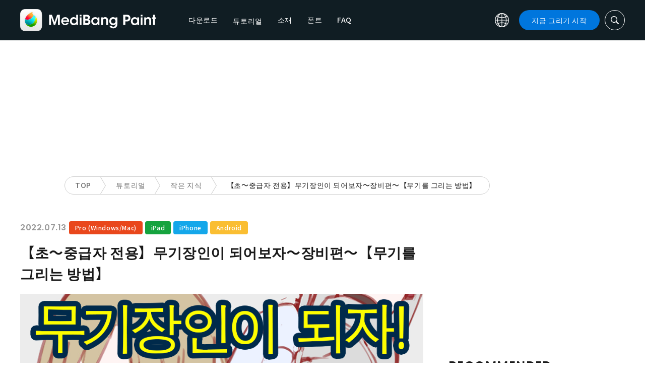

--- FILE ---
content_type: text/html; charset=UTF-8
request_url: https://medibangpaint.com/ko/use/2022/07/how-to-draw-a-weapon-equipment/
body_size: 21807
content:
<!DOCTYPE html>
<!--SNSリンク-->
<html lang="ko-KR">
<head>
<meta charset="UTF-8">
<meta name="apple-mobile-web-app-capable" content="yes">
<meta http-equiv="X-UA-Compatible" content="IE=edge">
<meta name="viewport" content="width=device-width, initial-scale=1, user-scalable=no">
<meta name="twitter:card" content="summary_large_image">
<meta name="twitter:site" content="@MediBangPaint">
<meta name="twitter:creator" content="@MediBangPaint">
<meta name="twitter:title" content="【초～중급자 전용】무기장인이 되어보자～장비편～【무기를 그리는 방법】 | MediBang Paint - 무료 일러스트・만화 제작 툴">

<!-- Google Tag Manager -->
<script>(function (w, d, s, l, i) {
            w[l] = w[l] || [];
            w[l].push({
                'gtm.start':
                    new Date().getTime(), event: 'gtm.js'
            });
            var f = d.getElementsByTagName(s)[0],
                j = d.createElement(s), dl = l != 'dataLayer' ? '&l=' + l : '';
            j.async = true;
            j.src =
                'https://www.googletagmanager.com/gtm.js?id=' + i + dl;
            f.parentNode.insertBefore(j, f);
        })(window, document, 'script', 'dataLayer', 'GTM-KP87FXV');</script>
<!-- End Google Tag Manager -->

<!-- favicon -->
<link rel="icon" href="/favicon-v2.ico">
<link rel="apple-touch-icon" href="/apple-touch-icon-v2.png">
<!-- /favicon -->

<!-- All css links from here -->
<link rel="stylesheet" href="https://use.typekit.net/skd7wus.css">
<link rel="stylesheet" href="https://medibangpaint.com/wp-content/themes/medibang/css/aos.css">
<link rel="stylesheet" href="https://medibangpaint.com/wp-content/themes/medibang/css/animations.css">
<link rel="stylesheet" href="https://medibangpaint.com/wp-content/themes/medibang/css/three-dots.css">
<link rel="stylesheet" href="https://medibangpaint.com/wp-content/themes/medibang/plugin/modal/jquery.modal.min.css" />
<link rel="stylesheet" href="https://medibangpaint.com/wp-content/themes/medibang/plugin/KBmodal/KBmodal.css" />
<link rel="stylesheet" href="https://use.fontawesome.com/releases/v5.0.7/css/all.css">
<link rel="stylesheet" href="https://medibangpaint.com/wp-content/themes/medibang/plugin/carousel_owl/assets/owl.carousel.min.css">
<link rel="stylesheet" href="https://medibangpaint.com/wp-content/themes/medibang/plugin/carousel_owl/assets/owl.theme.default.min.css">
<link rel="stylesheet" href="https://medibangpaint.com/wp-content/themes/medibang/plugin/slick/slick.css">
<link rel="stylesheet" href="https://medibangpaint.com/wp-content/themes/medibang/plugin/slick/slick-theme.css">
<link rel="stylesheet" href="https://medibangpaint.com/wp-content/themes/medibang/common.css?20231121">
<meta name='robots' content='index, follow, max-image-preview:large, max-snippet:-1, max-video-preview:-1' />

	<!-- This site is optimized with the Yoast SEO plugin v24.7 - https://yoast.com/wordpress/plugins/seo/ -->
	<title>【초～중급자 전용】무기장인이 되어보자～장비편～【무기를 그리는 방법】 | MediBang Paint - 무료 일러스트・만화 제작 툴</title>
	<link rel="canonical" href="https://medibangpaint.com/ko/use/2022/07/how-to-draw-a-weapon-equipment/" />
	<meta property="og:locale" content="ko_KR" />
	<meta property="og:type" content="article" />
	<meta property="og:url" content="https://medibangpaint.com/ko/use/2022/07/how-to-draw-a-weapon-equipment/" />
	<meta property="article:publisher" content="https://www.facebook.com/pages/MediBang-Paint/450942718399062" />
	<meta property="article:modified_time" content="2022-08-09T01:20:49+00:00" />
	<meta property="og:image" content="https://medibangpaint.com/wp-content/uploads/2022/06/59eddce5647b283a0793984b61ee68de.png" />
	<meta property="og:image:width" content="960" />
	<meta property="og:image:height" content="540" />
	<meta property="og:image:type" content="image/png" />
	<meta name="twitter:card" content="summary_large_image" />
	<meta name="twitter:site" content="@MediBangPaint" />
	<script type="application/ld+json" class="yoast-schema-graph">{"@context":"https://schema.org","@graph":[{"@type":"WebPage","@id":"https://medibangpaint.com/ko/use/2022/07/how-to-draw-a-weapon-equipment/","url":"https://medibangpaint.com/ko/use/2022/07/how-to-draw-a-weapon-equipment/","name":"【초～중급자 전용】무기장인이 되어보자～장비편～【무기를 그리는 방법】 | MediBang Paint - 無料のイラスト・マンガ制作ツール","isPartOf":{"@id":"https://medibangpaint.com/en/#website"},"primaryImageOfPage":{"@id":"https://medibangpaint.com/ko/use/2022/07/how-to-draw-a-weapon-equipment/#primaryimage"},"image":{"@id":"https://medibangpaint.com/ko/use/2022/07/how-to-draw-a-weapon-equipment/#primaryimage"},"thumbnailUrl":"https://medibangpaint.com/wp-content/uploads/2022/06/59eddce5647b283a0793984b61ee68de.png","datePublished":"2022-07-13T01:00:23+00:00","dateModified":"2022-08-09T01:20:49+00:00","breadcrumb":{"@id":"https://medibangpaint.com/ko/use/2022/07/how-to-draw-a-weapon-equipment/#breadcrumb"},"inLanguage":"ko-KR","potentialAction":[{"@type":"ReadAction","target":["https://medibangpaint.com/ko/use/2022/07/how-to-draw-a-weapon-equipment/"]}]},{"@type":"ImageObject","inLanguage":"ko-KR","@id":"https://medibangpaint.com/ko/use/2022/07/how-to-draw-a-weapon-equipment/#primaryimage","url":"https://medibangpaint.com/wp-content/uploads/2022/06/59eddce5647b283a0793984b61ee68de.png","contentUrl":"https://medibangpaint.com/wp-content/uploads/2022/06/59eddce5647b283a0793984b61ee68de.png","width":960,"height":540},{"@type":"BreadcrumbList","@id":"https://medibangpaint.com/ko/use/2022/07/how-to-draw-a-weapon-equipment/#breadcrumb","itemListElement":[{"@type":"ListItem","position":1,"name":"ホーム","item":"https://medibangpaint.com/ko/"},{"@type":"ListItem","position":2,"name":"記事","item":"https://medibangpaint.com/en/use/"},{"@type":"ListItem","position":3,"name":"【초～중급자 전용】무기장인이 되어보자～장비편～【무기를 그리는 방법】"}]},{"@type":"WebSite","@id":"https://medibangpaint.com/en/#website","url":"https://medibangpaint.com/en/","name":"MediBang Paint - 無料のイラスト・マンガ制作ツール","description":"The Official Site of MediBang Paint","potentialAction":[{"@type":"SearchAction","target":{"@type":"EntryPoint","urlTemplate":"https://medibangpaint.com/en/?s={search_term_string}"},"query-input":{"@type":"PropertyValueSpecification","valueRequired":true,"valueName":"search_term_string"}}],"inLanguage":"ko-KR"}]}</script>
	<!-- / Yoast SEO plugin. -->


<link rel="alternate" title="oEmbed (JSON)" type="application/json+oembed" href="https://medibangpaint.com/ko/wp-json/oembed/1.0/embed?url=https%3A%2F%2Fmedibangpaint.com%2Fko%2Fuse%2F2022%2F07%2Fhow-to-draw-a-weapon-equipment%2F" />
<link rel="alternate" title="oEmbed (XML)" type="text/xml+oembed" href="https://medibangpaint.com/ko/wp-json/oembed/1.0/embed?url=https%3A%2F%2Fmedibangpaint.com%2Fko%2Fuse%2F2022%2F07%2Fhow-to-draw-a-weapon-equipment%2F&#038;format=xml" />
<style id='wp-img-auto-sizes-contain-inline-css' type='text/css'>
img:is([sizes=auto i],[sizes^="auto," i]){contain-intrinsic-size:3000px 1500px}
/*# sourceURL=wp-img-auto-sizes-contain-inline-css */
</style>
<style id='wp-emoji-styles-inline-css' type='text/css'>

	img.wp-smiley, img.emoji {
		display: inline !important;
		border: none !important;
		box-shadow: none !important;
		height: 1em !important;
		width: 1em !important;
		margin: 0 0.07em !important;
		vertical-align: -0.1em !important;
		background: none !important;
		padding: 0 !important;
	}
/*# sourceURL=wp-emoji-styles-inline-css */
</style>
<style id='wp-block-library-inline-css' type='text/css'>
:root{--wp-block-synced-color:#7a00df;--wp-block-synced-color--rgb:122,0,223;--wp-bound-block-color:var(--wp-block-synced-color);--wp-editor-canvas-background:#ddd;--wp-admin-theme-color:#007cba;--wp-admin-theme-color--rgb:0,124,186;--wp-admin-theme-color-darker-10:#006ba1;--wp-admin-theme-color-darker-10--rgb:0,107,160.5;--wp-admin-theme-color-darker-20:#005a87;--wp-admin-theme-color-darker-20--rgb:0,90,135;--wp-admin-border-width-focus:2px}@media (min-resolution:192dpi){:root{--wp-admin-border-width-focus:1.5px}}.wp-element-button{cursor:pointer}:root .has-very-light-gray-background-color{background-color:#eee}:root .has-very-dark-gray-background-color{background-color:#313131}:root .has-very-light-gray-color{color:#eee}:root .has-very-dark-gray-color{color:#313131}:root .has-vivid-green-cyan-to-vivid-cyan-blue-gradient-background{background:linear-gradient(135deg,#00d084,#0693e3)}:root .has-purple-crush-gradient-background{background:linear-gradient(135deg,#34e2e4,#4721fb 50%,#ab1dfe)}:root .has-hazy-dawn-gradient-background{background:linear-gradient(135deg,#faaca8,#dad0ec)}:root .has-subdued-olive-gradient-background{background:linear-gradient(135deg,#fafae1,#67a671)}:root .has-atomic-cream-gradient-background{background:linear-gradient(135deg,#fdd79a,#004a59)}:root .has-nightshade-gradient-background{background:linear-gradient(135deg,#330968,#31cdcf)}:root .has-midnight-gradient-background{background:linear-gradient(135deg,#020381,#2874fc)}:root{--wp--preset--font-size--normal:16px;--wp--preset--font-size--huge:42px}.has-regular-font-size{font-size:1em}.has-larger-font-size{font-size:2.625em}.has-normal-font-size{font-size:var(--wp--preset--font-size--normal)}.has-huge-font-size{font-size:var(--wp--preset--font-size--huge)}.has-text-align-center{text-align:center}.has-text-align-left{text-align:left}.has-text-align-right{text-align:right}.has-fit-text{white-space:nowrap!important}#end-resizable-editor-section{display:none}.aligncenter{clear:both}.items-justified-left{justify-content:flex-start}.items-justified-center{justify-content:center}.items-justified-right{justify-content:flex-end}.items-justified-space-between{justify-content:space-between}.screen-reader-text{border:0;clip-path:inset(50%);height:1px;margin:-1px;overflow:hidden;padding:0;position:absolute;width:1px;word-wrap:normal!important}.screen-reader-text:focus{background-color:#ddd;clip-path:none;color:#444;display:block;font-size:1em;height:auto;left:5px;line-height:normal;padding:15px 23px 14px;text-decoration:none;top:5px;width:auto;z-index:100000}html :where(.has-border-color){border-style:solid}html :where([style*=border-top-color]){border-top-style:solid}html :where([style*=border-right-color]){border-right-style:solid}html :where([style*=border-bottom-color]){border-bottom-style:solid}html :where([style*=border-left-color]){border-left-style:solid}html :where([style*=border-width]){border-style:solid}html :where([style*=border-top-width]){border-top-style:solid}html :where([style*=border-right-width]){border-right-style:solid}html :where([style*=border-bottom-width]){border-bottom-style:solid}html :where([style*=border-left-width]){border-left-style:solid}html :where(img[class*=wp-image-]){height:auto;max-width:100%}:where(figure){margin:0 0 1em}html :where(.is-position-sticky){--wp-admin--admin-bar--position-offset:var(--wp-admin--admin-bar--height,0px)}@media screen and (max-width:600px){html :where(.is-position-sticky){--wp-admin--admin-bar--position-offset:0px}}
/*wp_block_styles_on_demand_placeholder:697f82239f9d3*/
/*# sourceURL=wp-block-library-inline-css */
</style>
<style id='classic-theme-styles-inline-css' type='text/css'>
/*! This file is auto-generated */
.wp-block-button__link{color:#fff;background-color:#32373c;border-radius:9999px;box-shadow:none;text-decoration:none;padding:calc(.667em + 2px) calc(1.333em + 2px);font-size:1.125em}.wp-block-file__button{background:#32373c;color:#fff;text-decoration:none}
/*# sourceURL=/wp-includes/css/classic-themes.min.css */
</style>
<link rel='stylesheet' id='bogo-css' href='https://medibangpaint.com/wp-content/plugins/bogo/includes/css/style.css?ver=20240613' type='text/css' media='all' />
<link rel='stylesheet' id='dnd-upload-cf7-css' href='https://medibangpaint.com/wp-content/plugins/drag-and-drop-multiple-file-upload-contact-form-7/assets/css/dnd-upload-cf7.css?ver=20240613' type='text/css' media='all' />
<link rel='stylesheet' id='contact-form-7-css' href='https://medibangpaint.com/wp-content/plugins/contact-form-7/includes/css/styles.css?ver=20240613' type='text/css' media='all' />
<link rel='stylesheet' id='ez-toc-css' href='https://medibangpaint.com/wp-content/plugins/easy-table-of-contents/assets/css/screen.min.css?ver=20240613' type='text/css' media='all' />
<style id='ez-toc-inline-css' type='text/css'>
div#ez-toc-container .ez-toc-title {font-size: 120%;}div#ez-toc-container .ez-toc-title {font-weight: 500;}div#ez-toc-container ul li {font-size: 95%;}div#ez-toc-container ul li {font-weight: 500;}div#ez-toc-container nav ul ul li {font-size: 90%;}
.ez-toc-container-direction {direction: ltr;}.ez-toc-counter ul{counter-reset: item ;}.ez-toc-counter nav ul li a::before {content: counters(item, '.', decimal) '. ';display: inline-block;counter-increment: item;flex-grow: 0;flex-shrink: 0;margin-right: .2em; float: left; }.ez-toc-widget-direction {direction: ltr;}.ez-toc-widget-container ul{counter-reset: item ;}.ez-toc-widget-container nav ul li a::before {content: counters(item, '.', decimal) '. ';display: inline-block;counter-increment: item;flex-grow: 0;flex-shrink: 0;margin-right: .2em; float: left; }
/*# sourceURL=ez-toc-inline-css */
</style>
<link rel='stylesheet' id='style-css' href='https://medibangpaint.com/wp-content/themes/medibang/style.css?ver=20240613' type='text/css' media='all' />
<link rel='stylesheet' id='cf7cf-style-css' href='https://medibangpaint.com/wp-content/plugins/cf7-conditional-fields/style.css?ver=20240613' type='text/css' media='all' />
<script type="text/javascript" src="https://medibangpaint.com/wp-includes/js/jquery/jquery.min.js?ver=20240613" id="jquery-core-js"></script>
<script type="text/javascript" src="https://medibangpaint.com/wp-includes/js/jquery/jquery-migrate.min.js?ver=20240613" id="jquery-migrate-js"></script>
<link rel="https://api.w.org/" href="https://medibangpaint.com/ko/wp-json/" /><link rel="alternate" title="JSON" type="application/json" href="https://medibangpaint.com/ko/wp-json/wp/v2/use/101771" /><link rel="EditURI" type="application/rsd+xml" title="RSD" href="https://medibangpaint.com/xmlrpc.php?rsd" />
<meta name="generator" content="WordPress 6.9" />
<link rel='shortlink' href='https://medibangpaint.com/ko/?p=101771' />
<link rel="alternate" hreflang="en-US" href="https://medibangpaint.com/en/use/2022/07/how-to-draw-a-weapon-equipment/" />
<link rel="alternate" hreflang="pt-PT" href="https://medibangpaint.com/pt/use/2022/07/how-to-draw-a-weapon-equipment/" />
<link rel="alternate" hreflang="zh-TW" href="https://medibangpaint.com/zh_TW/use/2022/07/how-to-draw-a-weapon-equipment/" />
<link rel="alternate" hreflang="es-ES" href="https://medibangpaint.com/es/use/2022/07/how-to-draw-a-weapon-equipment/" />
<link rel="alternate" hreflang="zh-CN" href="https://medibangpaint.com/ko/?post_type=use&#038;p=101774&#038;lang=zh_CN" />
<link rel="alternate" hreflang="ru-RU" href="https://medibangpaint.com/ko/?post_type=use&#038;p=101773&#038;lang=ru" />
<link rel="alternate" hreflang="ja" href="https://medibangpaint.com/use/2021/12/how-to-draw-a-weapon-equipment/" />
<link rel="alternate" hreflang="ko-KR" href="https://medibangpaint.com/ko/use/2022/07/how-to-draw-a-weapon-equipment/" />
<style type="text/css"></style><script type="text/javascript"></script><link rel="icon" href="https://medibangpaint.com/wp-content/uploads/2024/04/cropped-favicon-v3-1-32x32.png" sizes="32x32" />
<link rel="icon" href="https://medibangpaint.com/wp-content/uploads/2024/04/cropped-favicon-v3-1-192x192.png" sizes="192x192" />
<link rel="apple-touch-icon" href="https://medibangpaint.com/wp-content/uploads/2024/04/cropped-favicon-v3-1-180x180.png" />
<meta name="msapplication-TileImage" content="https://medibangpaint.com/wp-content/uploads/2024/04/cropped-favicon-v3-1-270x270.png" />

<!-- ad -->
  <!-- Geniee Wrapper Head Tag -->
<script>
  window.gnshbrequest = window.gnshbrequest || {cmd:[]};
  window.gnshbrequest.cmd.push(function(){
    window.gnshbrequest.registerPassback("1547478");
    window.gnshbrequest.registerPassback("1547540");
    window.gnshbrequest.registerPassback("1547479");
    window.gnshbrequest.registerPassback("1547480");
    window.gnshbrequest.registerPassback("1547481");
    window.gnshbrequest.registerPassback("1547482");
    window.gnshbrequest.registerPassback("1547483");
    window.gnshbrequest.registerPassback("1547484");
    window.gnshbrequest.registerPassback("1547657");
    window.gnshbrequest.registerPassback("1547658");
    window.gnshbrequest.registerPassback("1547659");
    window.gnshbrequest.registerPassback("1547660");
    window.gnshbrequest.registerPassback("1547661");
    window.gnshbrequest.registerPassback("1547662");
    window.gnshbrequest.registerPassback("1547663");
    window.gnshbrequest.registerPassback("1547664");
    window.gnshbrequest.registerPassback("1547665");
    window.gnshbrequest.registerPassback("1547666");
    window.gnshbrequest.registerPassback("1547667");
    window.gnshbrequest.registerPassback("1547548");
    window.gnshbrequest.registerPassback("1547549");
    window.gnshbrequest.registerPassback("1547551");
    window.gnshbrequest.registerPassback("1547552");
    window.gnshbrequest.registerPassback("1547553");
    window.gnshbrequest.registerPassback("1547554");
    window.gnshbrequest.registerPassback("1547555");
    window.gnshbrequest.registerPassback("1547556");
    window.gnshbrequest.registerPassback("1547557");
    window.gnshbrequest.registerPassback("1547558");
    window.gnshbrequest.registerPassback("1547541");
    window.gnshbrequest.registerPassback("1547542");
    window.gnshbrequest.registerPassback("1547543");
    window.gnshbrequest.registerPassback("1547544");
    window.gnshbrequest.registerPassback("1547545");
    window.gnshbrequest.registerPassback("1547559");
    window.gnshbrequest.registerPassback("1547546");
    window.gnshbrequest.forceInternalRequest();
  });
</script>
<script async src="https://cpt.geniee.jp/hb/v1/218482/1135/wrapper.min.js"></script>
  <style type="text/css">
  #fluct-pc-sticky-ad-banner {
    width: 100%;
    height: 90px;
    position: fixed;
    bottom: 0px;
    left: 0px;
    z-index: 2147483646;
    border: 0px;
    background: rgba(40, 40, 40, 0.3);
    opacity: 1;
  }
  
  #fluct-pc-sticky-ad-close-button-banner {
    width: 30px;
    height: 30px;
    background-size: 30px;
    position: absolute;
    top: -30px;
    left: 10px;
    background-repeat: no-repeat;
    background-image: url("[data-uri]");
    }

    .download-banner-box {
      text-align: center;
    }

    .download-banner-box a {
      transition: opacity .2s ease;
    }

    .download-banner-img {
      margin: 0 auto;
    }
  </style>

<!-- ここまで -->


</head>
<body class="" ontouchstart="">
<!-- Google Tag Manager (noscript) -->
<noscript>
    <iframe src="https://www.googletagmanager.com/ns.html?id=GTM-KP87FXV"
            height="0" width="0" style="display:none;visibility:hidden"></iframe>
</noscript>
<!-- End Google Tag Manager (noscript) -->
<!-- ローディング画面 -->
<header id="header" class="l_header header-ko">
  <div class="container container_header">
        <h2 class="siteTitle"><a href="https://medibangpaint.com/ko/" class="globLogo"><img src="https://medibangpaint.com/wp-content/themes/medibang/img/logo.svg" alt="MediBang Paint - 무료 일러스트・만화 제작 툴"></a></h2>
        <div class="glob">
      <input id="globNaviCheck" type="checkbox">
      <div class="globNaviBtn"> <span></span> <span></span> <span></span> </div>
      <nav class="globalNavi">
        <div class="globalNaviWrapper">
          <ul class="globalNavilist">
            <li><a href="https://medibangpaint.com/ko/app-download/">다운로드</a></li>
            <li id="tutorialLink" class="pull-down-link" onclick="pullDownAction()">
              <span class="pull-down-link-text">튜토리얼</span>
              <ul class="pull-down-area">
                <li class="pull-down-list">
                  <a class="pull-down-text" href="https://medibangpaint.com/ko/tutorial/"><span>튜토리얼</span></a>
                </li>
                <li class="pull-down-list">
                  <a class="pull-down-text" href="https://medibangpaint.com/ko/use/"><span>Lessons</span></a>
                </li>
              </ul>
            </li>
            <li><a href="https://medibangpaint.com/ko/material/">소재</a></li>
            <li><a href="https://medibangpaint.com/ko/cloud-text/">폰트</a></li>
            <li><a href="https://medibangpaint.com/ko/faq/">FAQ</a></li>
          </ul>
          <div class="globNaviDevice"> <a href="https://medibangpaint.com/ko/pc/" class="globNaviDevice__item globNaviDevice__mac active">Desktop(Win/Mac)</a> <a href="https://medibangpaint.com/ko/ipad/" class="globNaviDevice__item globNaviDevice__ipad active">iPad</a> <a href="https://medibangpaint.com/ko/iphone/" class="globNaviDevice__item globNaviDevice__iphone active">iPhone</a> <a href="https://medibangpaint.com/ko/android/" class="globNaviDevice__item globNaviDevice__android active">Android</a> </div>
          <div class="gloalNaviMenu">
            <div class="gloalNaviMenu__about">
              <ul>
                <li><a href="https://medibangpaint.com/ko/medibangpaint">MediBang Paint</a></li>
                <li><a href="https://medibangpaint.com/ko/jumppaint/">JUMP PAINT</a></li>
                <li><a href="https://medibangpaint.com/ko/cloud/">클라우드</a></li>
                <li><a href="https://medibangpaint.com/ko/team/">팀 제작</a></li>
              </ul>
            </div>
            <div class="gloalNaviMenu__column">
              <ul class="gloalNaviMenu__list">
                <li><a href="https://medibangpaint.com/ko/tutorial/">튜토리얼</a></li>
                <li><a href="https://medibangpaint.com/ko/app-download/">다운로드</a></li>
                <li><a href="https://medibangpaint.com/ko/ipad/releasenote/">업데이트 정보</a></li>
                <li><a href="https://medibangpaint.com/ko/feedback/">피드백</a></li>
                <li><a href="https://medibangpaint.com/ko/contact/">문의 양식</a></li>
              </ul>
              <ul class="gloalNaviMenu__list">
                <li><a href="https://medibang.com/terms/terms" target="_blank">이용약관<i class="external_white_10px"></i></a></li>
                <li><a href="https://medibang.com/terms/privacy" target="_blank">개인정보보호정책<i class="external_white_10px"></i></a></li>
                <li><a href="https://medibang.com/terms/asct" target="_blank">지정된 상용 거래법에 따라 표시합니다<i class="external_white_10px"></i></a></li>
              </ul>
            </div>
            <div class="gloalNaviMenu__other">
              <p>서비스</p>
              <ul class="gloalNaviMenu__list">
                <li><a href="https://medibang.com/" target="_blank">ART street<i class="external_white_10px"></i></a></li>
                <li><a href="https://medibangpaint.com/ko/colors/">MediBang Colors</a></li>
                <li><a href="https://medibangpaint.com/ko/manganame/">MangaName</a></li>
                <li><a href="https://mbneppuri.com/" target="_blank">MediBang Neppuri<i class="external_white_10px"></i></a></li>
              </ul>
            </div>
            <div class="gloalNaviMenu__other">
              <p>회사정보</p>
              <div class="gloalNaviMenu__column">
                <ul class="gloalNaviMenu__list">
                  <li><a href="https://medibang.co.jp/" target="_blank">회사소개</a></li>
                  <li><a href="https://medibang.co.jp/service/product/" target="_blank">사업소개</a></li>
                  <li><a href="https://medibang.com/press" target="_blank">프레스 릴리스</a></li>
                </ul>
                <ul class="gloalNaviMenu__list">
                  <li><a href="https://recruit.jobcan.jp/medibang/list" target="_blank">채용정보</a></li>
                  <li><a href="https://medibang.co.jp/contact/" target="_blank">법인/기업 문의</a></li>
                </ul>
              </div>
            </div>
            <ul class="gloalNaviSns">
              <li><a href="https://twitter.com/MediBangPaint_e" target="_blank"><img src="https://medibangpaint.com/wp-content/themes/medibang/img/icon_sns_twitter.svg"></a></li>
              <li><a href="https://www.facebook.com/medibangofficial/" target="_blank"><img src="https://medibangpaint.com/wp-content/themes/medibang/img/icon_sns_facebook.svg"></a></li>
              <li><a href="https://www.instagram.com/medibangofficial/" target="_blank"><img src="https://medibangpaint.com/wp-content/themes/medibang/img/icon_sns_instagram.svg"></a></li>
              <li><a href="https://www.youtube.com/channel/UC2MOCqGYfO5ZsuJLshlTsvw" target="_blank"><img src="https://medibangpaint.com/wp-content/themes/medibang/img/icon_sns_youtube.svg"></a></li>
              <li><a href="https://www.tiktok.com/@medibang_official0127" target="_blank"><img src="https://medibangpaint.com/wp-content/themes/medibang/img/icon_sns_tiktok.svg"></a></li>
            </ul>
          </div>
          <div class="globalNaviLang"> <a id="btnLang" class="btnLang"><img src="https://medibangpaint.com/wp-content/themes/medibang/img/icon_global.svg" alt="언어 전환 아이콘"><span>한국어</span></a> </div>
          <a href="https://medibangpaint.com/ko/app-download/" class="btnTdownload">지금 그리기 시작</a> </div>
      </nav>
    </div>
    <a class="btnTsearch"><img src="https://medibangpaint.com/wp-content/themes/medibang/img/icon_search_w.svg" alt="검색 아이콘"></a> </div>
</header>
<div class="l_header_bottom"><div id="headerSearch" class="headerSearch">
    <div class="container">
      <script async data-cfasync="false" src="https://cse.google.com/cse.js?cx=20f70a48c1ed3466b"></script>
      <div class="gcse-searchbox-only"></div>
      <a class="btnTsclose">✕</a>
    </div>
</div></div>
<!-- articles post -->

<div class="headerStatic">
    <ul class="headerStaticInner">
              <li >
          <a href="https://medibangpaint.com/ko/app-download/">다운로드</a>
        </li>
        <li class="static-pull-down-link">
          <a class="static-nav-link" href="javascript:void(0)" onclick="staticPullDownOpen(event)">튜토리얼</a>
          <ul class="static-pull-down-area">
            <li class="static-pull-down-list">
              <a class="static-pull-down-text" href="https://medibangpaint.com/ko/tutorial/"><span>튜토리얼</span></a>
            </li>
            <li class="static-active-child static-pull-down-list">
              <a class="static-pull-down-text" href="https://medibangpaint.com/ko/use/"><span>Lessons</span></a>
            </li>
          </ul>
        </li>
        <li >
          <a href="https://medibangpaint.com/ko/material/">소재</a>
        </li>
        <li >
          <a href="https://medibangpaint.com/ko/faq/">FAQ</a>
        </li>
    </ul>
</div>

<div class="l_header_bottom title_part"></div>
<div style='margin:auto;text-align:center;'>
<div data-cptid="1547551" style="display: block; min-width:970px; min-height:250px;"></div>
<script>
window.gnshbrequest.cmd.push(function() {
  window.gnshbrequest.applyPassback("1547551", "[data-cptid='1547551']");
});
</script></div>
<div class="breadcrumb">
	<div class="container">
		<ul class="breadcrumb__list clearfix">
							<li class="breadcrumb__item"><a href="https://medibangpaint.com/ko/">TOP</a></li>
							<li class="breadcrumb__item"><a href="https://medibangpaint.com/ko/use/">튜토리얼</a></li>
							<li class="breadcrumb__item"><a href="https://medibangpaint.com/ko/use_tag/trivia/">작은 지식</a></li>
							<li class="breadcrumb__item"><a href="">【초～중급자 전용】무기장인이 되어보자～장비편～【무기를 그리는 방법】</a></li>
					</ul>
	</div>
</div><div id="articles_post" class="l_wrapper">
    <div class="l_main">
    <div class="dividerBottom">
      <div class="post entry-content">
        <p class="postDate">
          2022.07.13        </p>
        <div class="useDevice">
          <a class="item pc" href="https://medibangpaint.com/ko/pc/use/">Pro (Windows/Mac)</a><a class="item ipad" href="https://medibangpaint.com/ko/ipad/use/">iPad</a><a class="item iphone" href="https://medibangpaint.com/ko/iphone/use/">iPhone</a><a class="item android" href="https://medibangpaint.com/ko/android/use/">Android</a>        </div>
        <h1 class="postTitle">
          【초～중급자 전용】무기장인이 되어보자～장비편～【무기를 그리는 방법】                  </h1>
                <div class="postInfo">
          <div class="postMedia"> <img src="https://medibangpaint.com/wp-content/uploads/2022/06/59eddce5647b283a0793984b61ee68de.png" class="postMediaImg"> </div>
                              <p><span style="font-weight: 400;">판타지 작품을 그릴 때「없으면 안되는 것」은 무엇일까요？</span></p>
<p><span style="font-weight: 400;">마법, 마물 그다음은 ……역시 무기죠！</span></p>
<p><span style="font-weight: 400;">물리적으로 때리는 것은 물론 마법을 시행할 때 사용될 수 있어요.</span></p>
<p><span style="font-weight: 400;">마력으로 생긴 무기 라는 것도 있죠. 하이브리드 합니다.</span></p>
<p><span style="font-weight: 400;">속성으로는 어떤가요？마법 데미지를 주는 물리 공격……？</span></p>
<p><span style="font-weight: 400;">그 부분의 판정은 각각 작품에 맡기고 이번에도 무기를 그리는 방법에 대해서 소개하겠습니다!</span></p>
<p><span style="font-weight: 400;">장비 편에서는 조금 실현적인 팁으로 무기를 갖은 캐릭터를 그리는 방법에 대해 해설하도록 하겠습니다！</span></p>
<p><span style="font-weight: 400;">이 기사에서는 선화와 색칠하기 전의 포징에 관한 해설이 주로 됩니다.</span></p>
<p><span style="font-weight: 400;">화면 사이즈 혹은 펜등은 자유로우니 그리기 쉬운 것으로 시도해 보세요！</span></p>
<p><img fetchpriority="high" decoding="async" class="alignnone wp-image-39417" src="https://medibangpaint.com/wp-content/uploads/2021/10/29d3bc99193cb0b837fb8cc53f050ae5.jpg" alt="" width="650" height="366" /></p>
<div id="ez-toc-container" class="ez-toc-v2_0_73 counter-hierarchy ez-toc-counter ez-toc-grey ez-toc-container-direction">
<p class="ez-toc-title" style="cursor:inherit">Index</p>
<label for="ez-toc-cssicon-toggle-item-697f8223e39c0" class="ez-toc-cssicon-toggle-label"><span class=""><span class="eztoc-hide" style="display:none;">Toggle</span><span class="ez-toc-icon-toggle-span"><svg style="fill: #999;color:#999" xmlns="http://www.w3.org/2000/svg" class="list-377408" width="20px" height="20px" viewBox="0 0 24 24" fill="none"><path d="M6 6H4v2h2V6zm14 0H8v2h12V6zM4 11h2v2H4v-2zm16 0H8v2h12v-2zM4 16h2v2H4v-2zm16 0H8v2h12v-2z" fill="currentColor"></path></svg><svg style="fill: #999;color:#999" class="arrow-unsorted-368013" xmlns="http://www.w3.org/2000/svg" width="10px" height="10px" viewBox="0 0 24 24" version="1.2" baseProfile="tiny"><path d="M18.2 9.3l-6.2-6.3-6.2 6.3c-.2.2-.3.4-.3.7s.1.5.3.7c.2.2.4.3.7.3h11c.3 0 .5-.1.7-.3.2-.2.3-.5.3-.7s-.1-.5-.3-.7zM5.8 14.7l6.2 6.3 6.2-6.3c.2-.2.3-.5.3-.7s-.1-.5-.3-.7c-.2-.2-.4-.3-.7-.3h-11c-.3 0-.5.1-.7.3-.2.2-.3.5-.3.7s.1.5.3.7z"/></svg></span></span></label><input type="checkbox"  id="ez-toc-cssicon-toggle-item-697f8223e39c0"  aria-label="Toggle" /><nav><ul class='ez-toc-list ez-toc-list-level-1 ' ><li class='ez-toc-page-1 ez-toc-heading-level-3'><a class="ez-toc-link ez-toc-heading-1" href="#1_%EC%A4%80%EB%B9%84%ED%95%98%EA%B8%B0" title="1, 준비하기">1, 준비하기</a></li><li class='ez-toc-page-1 ez-toc-heading-level-3'><a class="ez-toc-link ez-toc-heading-2" href="#2_%EC%82%BC%EB%A9%B4%EB%8F%84_%EA%B7%B8%EB%A0%A4%EB%B3%B4%EA%B8%B0" title="2, 삼면도 그려보기">2, 삼면도 그려보기</a></li><li class='ez-toc-page-1 ez-toc-heading-level-3'><a class="ez-toc-link ez-toc-heading-3" href="#3_%EB%AC%B4%EA%B8%B0%EB%A5%BC_%EA%B7%B8%EB%A6%AC%EA%B8%B0_%EC%89%AC%EC%9A%B4_%ED%8F%AC%EC%A6%88%EB%A1%9C_%EA%B7%B8%EB%A0%A4%EB%B3%B4%EC%9E%90" title="3, 무기를 그리기 쉬운 포즈로 그려보자">3, 무기를 그리기 쉬운 포즈로 그려보자</a></li><li class='ez-toc-page-1 ez-toc-heading-level-3'><a class="ez-toc-link ez-toc-heading-4" href="#4_%EC%B2%A0_%ED%8C%8C%EC%9D%B4%ED%94%84%EA%B0%84%EB%8B%A8%ED%95%9C_%EB%AC%B4%EA%B8%B0%EB%A1%9C_%EA%B7%B8%EB%A0%A4%EB%B3%B4%EA%B8%B0" title="4, 철 파이프(간단한 무기)로 그려보기">4, 철 파이프(간단한 무기)로 그려보기</a></li><li class='ez-toc-page-1 ez-toc-heading-level-3'><a class="ez-toc-link ez-toc-heading-5" href="#5_%EC%A7%84%EC%A7%9C%EB%A1%9C_%EB%8F%84%EC%A0%84" title="5, 진짜로 도전!">5, 진짜로 도전!</a></li></ul></nav></div>
<h3><span class="ez-toc-section" id="1_%EC%A4%80%EB%B9%84%ED%95%98%EA%B8%B0"></span>1, 준비하기<span class="ez-toc-section-end"></span></h3>
<p><span style="font-weight: 400;">하나 적당한 것으로 무기를 준비해 주세요.</span></p>
<p><span style="font-weight: 400;">밑 그림정도로 괜찮아요！</span></p>
<p><span style="font-weight: 400;">캐릭터도 있으면 즐겁게 그릴 수 있을 것 같아요？</span></p>
<p><span style="font-weight: 400;">무기와 캐릭터를 그리는 방법에 대해서는 과거 기사로 소개하겠습니다, 관심 있으시면 꼭 보세요！</span></p>
<p>▼과거의 기사<br />
<a href="https://medibangpaint.com/ko/use/2021/09/tips-for-creating-original-characters-part-1/" target="_blank" rel="noopener noreferrer">[초보자] 우리 아이를 만들자! 전편 [오리지널 캐릭터]</a></p>
<p><a href="https://medibangpaint.com/ko/use/2021/11/how-to-draw-a-weapon-casting/" target="_blank" rel="noopener noreferrer">【초급자용】무기장인이 되어보자～주조편～【무기디자인】</a></p>
<p>&nbsp;</p>
<h3><span class="ez-toc-section" id="2_%EC%82%BC%EB%A9%B4%EB%8F%84_%EA%B7%B8%EB%A0%A4%EB%B3%B4%EA%B8%B0"></span>2, 삼면도 그려보기<span class="ez-toc-section-end"></span></h3>
<p><span style="font-weight: 400;">자유롭게 무기를 그리려면 삼면도를 그려보세요.</span></p>
<p><span style="font-weight: 400;">정면뿐만이 아니라 옆 혹은 뒤에서 그림을 그리면 입체적인 이미지가 생깁니다.</span></p>
<p><span style="font-weight: 400;">좌우 대칭이면 한쪽만 좌우비대칭이면 양면을 그려 두세요.</span></p>
<p>&nbsp;</p>
<p><img decoding="async" class="alignnone size-full wp-image-105650" src="https://medibangpaint.com/wp-content/uploads/2022/07/2-7.jpg" alt="" width="650" height="366" srcset="https://medibangpaint.com/wp-content/uploads/2022/07/2-7.jpg 631w, https://medibangpaint.com/wp-content/uploads/2022/07/2-7-300x169.jpg 300w" sizes="(max-width: 650px) 100vw, 650px" /></p>
<p><span style="font-weight: 400;">정면만 그리고있을 때는 몰랐던 부자연스러움을 찾을 수도 있어요……！</span></p>
<p>&nbsp;</p>
<h3><span class="ez-toc-section" id="3_%EB%AC%B4%EA%B8%B0%EB%A5%BC_%EA%B7%B8%EB%A6%AC%EA%B8%B0_%EC%89%AC%EC%9A%B4_%ED%8F%AC%EC%A6%88%EB%A1%9C_%EA%B7%B8%EB%A0%A4%EB%B3%B4%EC%9E%90"></span>3, 무기를 그리기 쉬운 포즈로 그려보자<span class="ez-toc-section-end"></span></h3>
<p><span style="font-weight: 400;">무기와 캐릭터가 각각 다르면 그릴 수 있지만 동시에 그리게 되면 잘 그리지 못 하겠다……라고 느끼시는 분이 매우 많을 것 같아요. 어떤가요？</span></p>
<p><span style="font-weight: 400;">저도 무기를 갖고있는 모습을 그릴 때는 매우 어려워서 힘들어요.</span></p>
<p><span style="font-weight: 400;">그럴 때 시도해주시면 좋은 것이 그린 무기를 그대로 복사하기！입니다.</span></p>
<p><span style="font-weight: 400;">새롭게 무기를 그리는 것이 아니라 사전에 그렸던 밑그림을 유용하게 사용해 보세요.</span></p>
<p><span style="font-weight: 400;">붙인 무기는【변형(Ctrl + T)】하여 각도와 크기를 조절해 주세요.</span></p>
<p><span style="font-weight: 400;">제일 보편적인 방법이지만 매우 안정적입니다.</span></p>
<p><span style="font-weight: 400;">▼【변형】을 사용하는 방법</span></p>
<p><a href="https://medibangpaint.com/en/use/2021/07/points-for-drawing-the-face-and-body-in-the-correct-balance/"><span style="font-weight: 400;">【초보자 전용】일러스트의 균형을 극복！밸런스 좋게 그림을 그리는 포인트【스마트폰 전용】</span></a></p>
<p>&nbsp;</p>
<p><img decoding="async" class="alignnone size-full wp-image-105651" src="https://medibangpaint.com/wp-content/uploads/2022/07/3-6.jpg" alt="" width="650" height="365" srcset="https://medibangpaint.com/wp-content/uploads/2022/07/3-6.jpg 650w, https://medibangpaint.com/wp-content/uploads/2022/07/3-6-300x168.jpg 300w" sizes="(max-width: 650px) 100vw, 650px" /></p>
<p><span style="font-weight: 400;">익숙해지면 조금씩 각도를 붙여 주세요.</span></p>
<p><span style="font-weight: 400;">조금 힘들지만 매우 자연스러운 마무리가 될거에요！</span></p>
<p><span style="font-weight: 400;">변형을 사용해서 폭을 좁히거나 위치를 바꾸면 입체감이 더해져요.</span></p>
<p><span style="font-weight: 400;">【올가미 선택(L)】으로 범위를 정하고【이동(V)】으로 바꾸는 것을 추천드려요.</span></p>
<p>▼【올가미 선택】사용 방법<br />
<a href="https://medibangpaint.com/ko/use/2018/06/%ec%84%a0%ed%83%9d%eb%b2%94%ec%9c%84/" target="_blank" rel="noopener noreferrer">【PC】선택 범위</a></p>
<p>&nbsp;</p>
<p><img loading="lazy" decoding="async" class="alignnone size-full wp-image-105652" src="https://medibangpaint.com/wp-content/uploads/2022/07/4-6.jpg" alt="" width="650" height="365" srcset="https://medibangpaint.com/wp-content/uploads/2022/07/4-6.jpg 650w, https://medibangpaint.com/wp-content/uploads/2022/07/4-6-300x168.jpg 300w" sizes="auto, (max-width: 650px) 100vw, 650px" /></p>
<p><span style="font-weight: 400;">이것을 할 수 있게 되면 대략 포즈를 그릴 수 있으니 우선은 복사 붙여넣기와 각도 바꾸기에 도전해 보세요！</span></p>
<p>&nbsp;</p>
<h3><span class="ez-toc-section" id="4_%EC%B2%A0_%ED%8C%8C%EC%9D%B4%ED%94%84%EA%B0%84%EB%8B%A8%ED%95%9C_%EB%AC%B4%EA%B8%B0%EB%A1%9C_%EA%B7%B8%EB%A0%A4%EB%B3%B4%EA%B8%B0"></span>4, 철 파이프(간단한 무기)로 그려보기<span class="ez-toc-section-end"></span></h3>
<p><span style="font-weight: 400;">그래도 검 선단이 정면을 향하고 있는 포즈 혹은 날리는 포즈 등 다시 그리는 것이 더 수월한 것도 존재합니다.</span></p>
<p><span style="font-weight: 400;">박력있는 포즈를 그리기 위해서는 여러가지 각도부터 무기를 그리는 것이 당연히 좋습니다.</span></p>
<p><span style="font-weight: 400;">우선 철 파이프를 무기로 그리며 조금씩 모양을 변형해 보세요！</span></p>
<p><span style="font-weight: 400;">무기는 정면을 향해 있는 포즈를 취합니다.</span></p>
<p><span style="font-weight: 400;">무기에는 갖는 손이 있으니 알기 쉽게 모양을 잡는 것이 좋아요.</span></p>
<p><span style="font-weight: 400;">앞에 오는 것만큼 크게 나오니 철 파이프의 선단은 크게 그려주세요！</span></p>
<p><span style="font-weight: 400;">다소 너무 크더라도 문제없습니다、더 좋을 수 있어요！</span></p>
<p>&nbsp;</p>
<p><img loading="lazy" decoding="async" class="alignnone size-full wp-image-105653" src="https://medibangpaint.com/wp-content/uploads/2022/07/5-7.jpg" alt="" width="650" height="365" srcset="https://medibangpaint.com/wp-content/uploads/2022/07/5-7.jpg 650w, https://medibangpaint.com/wp-content/uploads/2022/07/5-7-300x168.jpg 300w" sizes="auto, (max-width: 650px) 100vw, 650px" /></p>
<p><span style="font-weight: 400;">파이프를 그린 후  날밑 부분을 그려보세요.</span></p>
<p><span style="font-weight: 400;">손잡이 부분 바로 위에 자유로운 모양으로 날밑을 붙여 주세요.</span></p>
<p><span style="font-weight: 400;">서양 검이 좋은 분은 길게, 동양 검이 좋은 분은 원형을 그려주면 그 후가 쉬워져요.</span></p>
<p><span style="font-weight: 400;">마지막으로 파이프를 얇게 만들어준 후 더욱 무기처럼 만들어 주세요.</span></p>
<p><span style="font-weight: 400;">이 개조 파이프를 베이스로 그리면 더 이미지화하기 쉬워집니다！</span></p>
<p>&nbsp;</p>
<p><img loading="lazy" decoding="async" class="alignnone size-full wp-image-105654" src="https://medibangpaint.com/wp-content/uploads/2022/07/6-6.jpg" alt="" width="650" height="365" srcset="https://medibangpaint.com/wp-content/uploads/2022/07/6-6.jpg 650w, https://medibangpaint.com/wp-content/uploads/2022/07/6-6-300x168.jpg 300w" sizes="auto, (max-width: 650px) 100vw, 650px" /></p>
<p>&nbsp;</p>
<h3><span class="ez-toc-section" id="5_%EC%A7%84%EC%A7%9C%EB%A1%9C_%EB%8F%84%EC%A0%84"></span>5, 진짜로 도전!<span class="ez-toc-section-end"></span></h3>
<p><span style="font-weight: 400;">여기까지 그리면 이제 시작입니다！</span></p>
<p><span style="font-weight: 400;">처음부터 복잡하면 어려우니 우선 심플한 무기부터 도전하는 것이 무난하다고 생각합니다.</span></p>
<p><span style="font-weight: 400;">처음으로 그린 삼면도지만 상하에서 그림도 더해 그리는 것이 좋아요.</span></p>
<p><span style="font-weight: 400;">검 선단을 그리기 때문에 어떻게 보이는지 잘 이미지화하는 것이 좋아요.</span></p>
<p><span style="font-weight: 400;">또 개조 철 파이프와 같이 앞은 크게 각도를 붙여서 그리세요.</span></p>
<p><span style="font-weight: 400;">무기와 철 파이프 같은 위치에 표시를 만들어준 후 밑 그림을 그리면 더 밸런스 좋게 그릴 수 있습니다！</span></p>
<p>&nbsp;</p>
<p><img loading="lazy" decoding="async" class="alignnone size-full wp-image-105655" src="https://medibangpaint.com/wp-content/uploads/2022/07/7-9.jpg" alt="" width="650" height="365" srcset="https://medibangpaint.com/wp-content/uploads/2022/07/7-9.jpg 650w, https://medibangpaint.com/wp-content/uploads/2022/07/7-9-300x168.jpg 300w" sizes="auto, (max-width: 650px) 100vw, 650px" /></p>
<p><span style="font-weight: 400;">익숙해지면 여러가지 무기의 여러가지 포즈를 그릴 수 있게 됩니다.</span></p>
<p><span style="font-weight: 400;">각각 무기가 어떤 각도에서 어떻게 보이는지 철 파이프 혹은 간단한 무기를 사용해서 이상적인 포즈를 그려보세요！</span></p>
<p>&nbsp;</p>
<p><img loading="lazy" decoding="async" class="alignnone size-full wp-image-105656" src="https://medibangpaint.com/wp-content/uploads/2022/07/8-8.jpg" alt="" width="650" height="365" srcset="https://medibangpaint.com/wp-content/uploads/2022/07/8-8.jpg 650w, https://medibangpaint.com/wp-content/uploads/2022/07/8-8-300x168.jpg 300w" sizes="auto, (max-width: 650px) 100vw, 650px" /></p>
<p><span style="font-weight: 400;">어떠셨나요？</span></p>
<p><span style="font-weight: 400;">박력있는 포즈가 완성되셨나요.</span></p>
<p><span style="font-weight: 400;">무기가 바뀌면 싸우는 방법도 달라지니 싸우는 방법이 달라지면 자세도 변합니다.</span></p>
<p><span style="font-weight: 400;">여러가지 상품, 여러가지 주술 그런 것을 모두 상대와 싸우는 상황에 맞춰서 적절하게 사용하는 기량.</span></p>
<p><span style="font-weight: 400;">하루 하루의 숙련이 나중에는 결과를 가져다 주니 열심히 그려보세요.</span></p>
<p><span style="font-weight: 400;">여러분이 그림을 그리는 것을 즐기셨으면 좋겠어요！</span></p>
<p><span style="font-weight: 400;">글을 읽어 주셔서 감사합니다！</span></p>
<p><img loading="lazy" decoding="async" class="alignnone wp-image-39425" src="https://medibangpaint.com/wp-content/uploads/2021/10/184e1fbbe38c6fb97ef918a7cd7090a8.jpg" alt="" width="400" height="711" /></p>
<p>（글・그림／時計）<br />
Twitter <a href="https://twitter.com/Clock1231" target="_blank" rel="noopener noreferrer">https://twitter.com/Clock1231</a></p>
                    
          <div class="dividerBottom dividerLast btn_useRequest">
            <div class="materialBanner">
              <p>＼ We are accepting requests for articles on how to use ／</p>
              <div class="btnWrapper">
                <a href="https://forms.gle/RqEx39LB9QJ1RCnQ6" onclick="ga('send','event','btn_useRequest','【초～중급자 전용】무기장인이 되어보자～장비편～【무기를 그리는 방법】');" target="_blank" class="btnOpen btnWithRightIcon" rel="noopener">Request</a>
              </div>
            </div>
          </div>

          <div class="single_download_widget">
            <div class="top_widget__download widget widget__download">
              <img src="https://medibangpaint.com/wp-content/themes/medibang/img/logo.svg" class="wigetDownload__logo">
              <p class="heading_widgetdownload">지금 무료로 다운로드하십시오</p>
              <a href="https://medibangpaint.com/ko/app-download/" class="widgetDownloadBtn"><img src="https://medibangpaint.com/wp-content/themes/medibang/img/icon_download_blue.svg">다운로드 Medibang 페인트</a>
            </div>
          </div>

                  </div>
        <div class="postColor use_purpose clearfix">
          <a class="postColor__item" href="https://medibangpaint.com/ko/?use_device=&use_purpose=learn-about-drawing-techniques">그림의 테크닉을 알고싶다</a>        </div>
        <div class="postColor clearfix">
          <a class="postColor__item" href="https://medibangpaint.com/ko/?use_device=&use_tag=trivia">#작은 지식</a><a class="postColor__item" href="https://medibangpaint.com/ko/?use_device=&use_tag=weapons">#무기</a><a class="postColor__item" href="https://medibangpaint.com/ko/?use_device=&use_tag=how-to-create-an-original-character">#오리지널 캐릭터를 만드는 방법</a><a class="postColor__item" href="https://medibangpaint.com/ko/?use_device=&use_tag=tutorial">#메이킹</a><a class="postColor__item" href="https://medibangpaint.com/ko/?use_device=&use_tag=writer-%e6%99%82%e8%a8%88">#작가:時計</a><a class="postColor__item" href="https://medibangpaint.com/ko/?use_device=&use_tag=for-beginners">#초보자용</a><a class="postColor__item" href="https://medibangpaint.com/ko/?use_device=&use_tag=how-to-draw-small-objects">#소품 그리는 방법</a>        </div>
        <div class="postSns postSnsBottom">
          <p class="postSns__label">SHARE</p>
          <div class="postSns__minus"></div>
          <ul>
            <li><a href="https://twitter.com/share?url=https://medibangpaint.com/ko/use/2022/07/how-to-draw-a-weapon-equipment/&text=【초～중급자 전용】무기장인이 되어보자～장비편～【무기를 그리는 방법】&hashtags=MediBangPaint" onclick="window.open(this.href, 'tweetwindow', 'left='+Number((window.screen.width-550)/2)+',top='+Number((window.screen.height-420)/2)+', width=550, height=420, personalbar=0, toolbar=0, scrollbars=1, resizable=!'); return false;"><img src="https://medibangpaint.com/wp-content/themes/medibang/img/icon_sns_twitter.svg"></a></li>
            <li><a href="https://www.facebook.com/share.php?u=https://medibangpaint.com/ko/use/2022/07/how-to-draw-a-weapon-equipment/" onclick="window.open(this.href, 'FBwindow', 'left='+Number((window.screen.width-650)/2)+',top='+Number((window.screen.height-450)/2)+', width=650, height=450, menubar=no, toolbar=no, scrollbars=yes'); return false;"><img src="https://medibangpaint.com/wp-content/themes/medibang/img/icon_sns_facebook.svg"></a></li>
            <li><a href="http://line.me/R/msg/text/?【초～중급자 전용】무기장인이 되어보자～장비편～【무기를 그리는 방법】 https://medibangpaint.com/ko/use/2022/07/how-to-draw-a-weapon-equipment/" onclick="window.open(this.href, 'linewindow', 'left='+Number((window.screen.width-650)/2)+',top='+Number((window.screen.height-450)/2)+', width=650, height=450, menubar=no, toolbar=no, scrollbars=yes'); return false;"><img src="https://medibangpaint.com/wp-content/themes/medibang/img/icon_sns_line.svg"></a></li>
          </ul>
        </div>
      </div>
    </div>
    <div class="dividerBottom dividerArticles6">
      <div class="heading headingUnderline">
        <h2>RELATED ARTICLES<span>관련 기사이 문서를 읽는 사람들에게 권장됩니다</span></h2>
      </div>
            <div class="archive clearfix">
                <article class="archive__item">
          <div class="eyecatch"> <a href="https://medibangpaint.com/ko/use/2023/02/about-switching-on-off-of-image-stabilization/" class="eyecatch__link">
            <img width="960" height="540" src="https://medibangpaint.com/wp-content/uploads/2022/01/ja-use-202105-6e175d2077a085ebcb11a64b44b500cc.jpg" class="attachment-post-thumbnail size-post-thumbnail wp-post-image" alt="" decoding="async" loading="lazy" />            </a> </div>
          <div class="archive__contents">
            <h3 class="heading_secondary"><a href="https://medibangpaint.com/ko/use/2023/02/about-switching-on-off-of-image-stabilization/">
              【초보자용】손떨림 보정의 함정! 계속 켜두면 안돼!              </a></h3>
            <div class="meta clearfix">
              <div class="meta_category">
                <ul class="category">
                  <li><a href="https://medibangpaint.com/ko/?use_device=&use_tag=tutorial">#메이킹</a></li><li><a href="https://medibangpaint.com/ko/?use_device=&use_tag=writer-%e9%a3%b4%e3%83%8e%e5%b1%b1">#작가:飴ノ山</a></li><li><a href="https://medibangpaint.com/ko/?use_device=&use_tag=artist-struggles">#화가의 고민</a></li><li><a href="https://medibangpaint.com/ko/?use_device=&use_tag=correction">#손떨림 보정</a></li><li><a href="https://medibangpaint.com/ko/?use_device=&use_tag=for-beginners">#초보자용</a></li><li><a href="https://medibangpaint.com/ko/?use_device=&use_tag=line-drawing">#선화</a></li><li><a href="https://medibangpaint.com/ko/?use_device=&use_tag=trivia">#작은 지식</a></li><li><a href="https://medibangpaint.com/ko/?use_device=&use_tag=improve-quality">#퀄리티 업</a></li><li><a href="https://medibangpaint.com/ko/?use_device=&use_tag=digital-beginner">#디지털 초보자</a></li>                </ul>
                <p class="date">
                  2023.02.01                </p>
              </div>
            </div>
          </div>
        </article>
                <article class="archive__item">
          <div class="eyecatch"> <a href="https://medibangpaint.com/ko/use/2023/01/use-gaussian-blur-re/" class="eyecatch__link">
            <img width="1280" height="720" src="https://medibangpaint.com/wp-content/uploads/2022/10/69c6c2b25fa83fd2176ec2f3e7f1fb6a.jpg" class="attachment-post-thumbnail size-post-thumbnail wp-post-image" alt="" decoding="async" loading="lazy" srcset="https://medibangpaint.com/wp-content/uploads/2022/10/69c6c2b25fa83fd2176ec2f3e7f1fb6a.jpg 1280w, https://medibangpaint.com/wp-content/uploads/2022/10/69c6c2b25fa83fd2176ec2f3e7f1fb6a-300x169.jpg 300w, https://medibangpaint.com/wp-content/uploads/2022/10/69c6c2b25fa83fd2176ec2f3e7f1fb6a-1024x576.jpg 1024w, https://medibangpaint.com/wp-content/uploads/2022/10/69c6c2b25fa83fd2176ec2f3e7f1fb6a-768x432.jpg 768w" sizes="auto, (max-width: 1280px) 100vw, 1280px" />            </a> </div>
          <div class="archive__contents">
            <h3 class="heading_secondary"><a href="https://medibangpaint.com/ko/use/2023/01/use-gaussian-blur-re/">
              「가우시안 흐림」으로 배경을 흐리게 해서 인물을 눈에 띄게 만들자!              </a></h3>
            <div class="meta clearfix">
              <div class="meta_category">
                <ul class="category">
                  <li><a href="https://medibangpaint.com/ko/?use_device=&use_tag=background">#배경</a></li><li><a href="https://medibangpaint.com/ko/?use_device=&use_tag=gaussian-blur">#가우스 흐리기</a></li><li><a href="https://medibangpaint.com/ko/?use_device=&use_tag=color-illustration">#컬러 일러스트</a></li><li><a href="https://medibangpaint.com/ko/?use_device=&use_tag=improve-quality">#퀄리티 업</a></li><li><a href="https://medibangpaint.com/ko/?use_device=&use_tag=retouch">#가공</a></li><li><a href="https://medibangpaint.com/ko/?use_device=&use_tag=for-beginners">#초보자용</a></li><li><a href="https://medibangpaint.com/ko/?use_device=&use_tag=trivia">#작은 지식</a></li>                </ul>
                <p class="date">
                  2023.01.19                </p>
              </div>
            </div>
          </div>
        </article>
                <article class="archive__item">
          <div class="eyecatch"> <a href="https://medibangpaint.com/ko/use/2022/10/how-plaid/" class="eyecatch__link">
            <img width="750" height="750" src="https://medibangpaint.com/wp-content/uploads/2022/01/ja-use-201906-903fb91256aea123cf25c6543eb34688.jpeg" class="attachment-post-thumbnail size-post-thumbnail wp-post-image" alt="" decoding="async" loading="lazy" />            </a> </div>
          <div class="archive__contents">
            <h3 class="heading_secondary"><a href="https://medibangpaint.com/ko/use/2022/10/how-plaid/">
              배경과 소품에 편리! 간단하게 체크 무늬 그리는 법              </a></h3>
            <div class="meta clearfix">
              <div class="meta_category">
                <ul class="category">
                  <li><a href="https://medibangpaint.com/ko/?use_device=&use_tag=snap">#자</a></li><li><a href="https://medibangpaint.com/ko/?use_device=&use_tag=trivia">#작은 지식</a></li><li><a href="https://medibangpaint.com/ko/?use_device=&use_tag=improve-quality">#퀄리티 업</a></li><li><a href="https://medibangpaint.com/ko/?use_device=&use_tag=checkered-print">#체크 무늬</a></li><li><a href="https://medibangpaint.com/ko/?use_device=&use_tag=tutorial">#메이킹</a></li><li><a href="https://medibangpaint.com/ko/?use_device=&use_tag=for-beginners">#초보자용</a></li>                </ul>
                <p class="date">
                  2022.10.18                </p>
              </div>
            </div>
          </div>
        </article>
                <article class="archive__item">
          <div class="eyecatch"> <a href="https://medibangpaint.com/ko/use/2021/10/tips-for-creating-original-characters-part-2/" class="eyecatch__link">
            <img width="960" height="540" src="https://medibangpaint.com/wp-content/uploads/2022/01/ko-use-202110-33e0c87a999924a1cbd18780fb7af42a-2.png" class="attachment-post-thumbnail size-post-thumbnail wp-post-image" alt="" decoding="async" loading="lazy" />            </a> </div>
          <div class="archive__contents">
            <h3 class="heading_secondary"><a href="https://medibangpaint.com/ko/use/2021/10/tips-for-creating-original-characters-part-2/">
              【초보자용】우리아이를 만들자！후편【오리지널 캐릭터】              </a></h3>
            <div class="meta clearfix">
              <div class="meta_category">
                <ul class="category">
                  <li><a href="https://medibangpaint.com/ko/?use_device=&use_tag=how-to-create-an-original-character">#오리지널 캐릭터를 만드는 방법</a></li><li><a href="https://medibangpaint.com/ko/?use_device=&use_tag=tutorial">#메이킹</a></li><li><a href="https://medibangpaint.com/ko/?use_device=&use_tag=writer-%e6%99%82%e8%a8%88">#작가:時計</a></li><li><a href="https://medibangpaint.com/ko/?use_device=&use_tag=for-beginners">#초보자용</a></li><li><a href="https://medibangpaint.com/ko/?use_device=&use_tag=trivia">#작은 지식</a></li>                </ul>
                <p class="date">
                  2021.10.08                </p>
              </div>
            </div>
          </div>
        </article>
                <article class="archive__item">
          <div class="eyecatch"> <a href="https://medibangpaint.com/ko/use/2023/02/mangatutorialforbeginners03/" class="eyecatch__link">
            <img width="1920" height="1080" src="https://medibangpaint.com/wp-content/uploads/2021/07/4c933207e9c7e83e862ee254bd6b1e98-1.jpg" class="attachment-post-thumbnail size-post-thumbnail wp-post-image" alt="" decoding="async" loading="lazy" />            </a> </div>
          <div class="archive__contents">
            <h3 class="heading_secondary"><a href="https://medibangpaint.com/ko/use/2023/02/mangatutorialforbeginners03/">
              초보자 만화 강좌03 만화 기획을 생각해보자[그 두번째]              </a></h3>
            <div class="meta clearfix">
              <div class="meta_category">
                <ul class="category">
                  <li><a href="https://medibangpaint.com/ko/?use_device=&use_tag=plot">#줄거리</a></li><li><a href="https://medibangpaint.com/ko/?use_device=&use_tag=tutorial">#메이킹</a></li><li><a href="https://medibangpaint.com/ko/?use_device=&use_tag=writer-%d0%b3%d1%84">#작가:ГФ</a></li><li><a href="https://medibangpaint.com/ko/?use_device=&use_tag=manga-tutorials-for-beginners">#초보자 만화 강좌</a></li><li><a href="https://medibangpaint.com/ko/?use_device=&use_tag=trivia">#작은 지식</a></li><li><a href="https://medibangpaint.com/ko/?use_device=&use_tag=how-to-draw-a-manga">#만화를 그리는 방법</a></li>                </ul>
                <p class="date">
                  2023.02.15                </p>
              </div>
            </div>
          </div>
        </article>
                <article class="archive__item">
          <div class="eyecatch"> <a href="https://medibangpaint.com/ko/use/2023/01/how-to-get-used-to-the-pen-tool-4-1/" class="eyecatch__link">
            <img width="960" height="540" src="https://medibangpaint.com/wp-content/uploads/2022/01/ja-use-202012-6a80b38c8a5e856e6833c5f65fec0048.png" class="attachment-post-thumbnail size-post-thumbnail wp-post-image" alt="" decoding="async" loading="lazy" />            </a> </div>
          <div class="archive__contents">
            <h3 class="heading_secondary"><a href="https://medibangpaint.com/ko/use/2023/01/how-to-get-used-to-the-pen-tool-4-1/">
              【펜툴에 익숙해지기④】 트레이스 소재로 그림 그려보자!（전편）【스마트폰 용】              </a></h3>
            <div class="meta clearfix">
              <div class="meta_category">
                <ul class="category">
                  <li><a href="https://medibangpaint.com/ko/?use_device=&use_tag=writer-amane">#작가:Amane</a></li><li><a href="https://medibangpaint.com/ko/?use_device=&use_tag=for-beginners">#초보자용</a></li><li><a href="https://medibangpaint.com/ko/?use_device=&use_tag=line-drawing">#선화</a></li><li><a href="https://medibangpaint.com/ko/?use_device=&use_tag=trivia">#작은 지식</a></li><li><a href="https://medibangpaint.com/ko/?use_device=&use_tag=improve-quality">#퀄리티 업</a></li><li><a href="https://medibangpaint.com/ko/?use_device=&use_tag=digital-beginner">#디지털 초보자</a></li><li><a href="https://medibangpaint.com/ko/?use_device=&use_tag=trace-materials">#트레스 소재</a></li><li><a href="https://medibangpaint.com/ko/?use_device=&use_tag=tips-for-inking">#펜 넣기 팁</a></li>                </ul>
                <p class="date">
                  2023.01.11                </p>
              </div>
            </div>
          </div>
        </article>
              </div>
          </div>
    <div class="dividerBottom">
      <div class="heading headingUnderline">
	<h2>FEATURE<span>특징</span></h2>
</div>
<div id="featureSlider" class="featureSlider owl-carousel owl-theme">
        	<div class="featureSliderItem">
		<a href="https://medibangpaint.com/ko/feature/mangatutorialforbeginners/"><img src="https://medibangpaint.com/wp-content/uploads/2022/05/5ea729f1c23a40c9977014b37b3770e7.jpg"></a>
	      <span>「초보자 만화 강좌」특집</span>
	</div>
    	<div class="featureSliderItem">
		<a href="https://medibangpaint.com/ko/feature/articlesforbeginners/"><img src="https://medibangpaint.com/wp-content/uploads/2023/04/68a472f78818ff5b5437e39f440205db-1.jpg"></a>
	      <span>「초보자 그림 그리기 필견 기사」특집</span>
	</div>
    	<div class="featureSliderItem">
		<a href="https://medibangpaint.com/ko/feature/especiallyfaq/"><img src="https://medibangpaint.com/wp-content/uploads/2022/06/1b888dd1a02053371851f0ddae3ce2c6.jpg"></a>
	      <span>「특히 자주 묻는 질문」특집</span>
	</div>
          	<div class="featureSliderItem">
		<a href="https://medibangpaint.com/ko/feature/medibangnews/"><img src="https://medibangpaint.com/wp-content/uploads/2022/05/3793ea2ce2a21fc68d9252b44b1d31a7.jpg"></a>
	      <span>메디방 통신</span>
	</div>
    	<div class="featureSliderItem">
		<a href="https://medibangpaint.com/ko/feature/topics/"><img src="https://medibangpaint.com/wp-content/uploads/2022/05/2ed894762d8cae1a640867a23a62105d.jpg"></a>
	      <span>MediBang 직원 강추 주제</span>
	</div>
  </div>
<div class="btnWrapper">
	<a href="https://medibangpaint.com/ko/feature/" class="btnOpen btnWithRightIcon">모든 기능보기</a>
</div>
    </div>
  </div>    <div class="l_sidebar pc">
    <!--SNSリンク-->
<div class="inner">
<aside class="widget widgetAv">
	<div class="sideAvs">
		<div class="sideAvs__item">
			<!-- <div class="sideAvs__area"> -->
              <div style='margin:auto;text-align:center;'>
          <div data-cptid="1547552" style="display: block; min-width:300px; min-height:250px;"></div>
<script>
window.gnshbrequest.cmd.push(function() {
  window.gnshbrequest.applyPassback("1547552", "[data-cptid='1547552']");
});
</script>        </div>
            <!-- </div> -->
		</div>

    <aside class="widget widgetRelatedArticles">
  <h2 class="heading_widget"><span class="en">RECOMMENDED</span><span class="ja">추천</span></h2>
	<div class="widgetPosts">
        <ul>
            <li>
        <a href="https://medibangpaint.com/ko/use/2022/08/how-to-paint-for-android/">
          <figure class="widgetpost__media"><img width="300" height="169" src="https://medibangpaint.com/wp-content/uploads/2022/06/e63cbf185ba2dceb98f6a660e425c55b-300x169.jpg" class="attachment-medium size-medium wp-post-image" alt="" decoding="async" loading="lazy" srcset="https://medibangpaint.com/wp-content/uploads/2022/06/e63cbf185ba2dceb98f6a660e425c55b-300x169.jpg 300w, https://medibangpaint.com/wp-content/uploads/2022/06/e63cbf185ba2dceb98f6a660e425c55b-768x432.jpg 768w, https://medibangpaint.com/wp-content/uploads/2022/06/e63cbf185ba2dceb98f6a660e425c55b.jpg 960w" sizes="auto, (max-width: 300px) 100vw, 300px" />          </figure>
          <div class="widgetpost__txt">
						<p class="date_widget">2022.08.26</p>
						<h3 class="heading_widgetpost">색상을 칠해볼까요【android 용】</h3>
					</div>
        </a>
      </li>
            <li>
        <a href="https://medibangpaint.com/ko/use/2022/10/make-a-new-years-card-3/">
          <figure class="widgetpost__media"><img width="300" height="189" src="https://medibangpaint.com/wp-content/uploads/2022/01/ja-use-201912-title-2.jpg" class="attachment-medium size-medium wp-post-image" alt="" decoding="async" loading="lazy" />          </figure>
          <div class="widgetpost__txt">
						<p class="date_widget">2022.10.31</p>
						<h3 class="heading_widgetpost">메디방 페인트로 연하장 만들기3</h3>
					</div>
        </a>
      </li>
            <li>
        <a href="https://medibangpaint.com/ko/use/2023/01/how-to-draw-a-rough-sketch-to-improve-quality-2/">
          <figure class="widgetpost__media"><img width="300" height="169" src="https://medibangpaint.com/wp-content/uploads/2022/01/ja-use-202102-846ff5608c6cff3247ce7880649c5e14.png" class="attachment-medium size-medium wp-post-image" alt="" decoding="async" loading="lazy" />          </figure>
          <div class="widgetpost__txt">
						<p class="date_widget">2023.01.23</p>
						<h3 class="heading_widgetpost">【초보자용】구도로 퀄리티 UP！② 몸의 균형과 기본적인 구도 그리기【스마트폰용】</h3>
					</div>
        </a>
      </li>
          </ul>
      </div>
  </aside>
  
		<div class="sideAvs__item">
			<!-- <div class="sideAvs__area"> -->
              <div style='margin:auto;text-align:center;'>
          <div data-cptid="1547553" style="display: block; min-width:300px; min-height:250px;"></div>
<script>
window.gnshbrequest.cmd.push(function() {
  window.gnshbrequest.applyPassback("1547553", "[data-cptid='1547553']");
});
</script>        </div>
            <!-- </div> -->
		</div>
		<div class="sideAvs__item">
			<!-- <div class="sideAvs__area"> -->
              <div style='margin:auto;text-align:center;'>
          <div data-cptid="1547554" style="display: block; min-width:300px; min-height:250px;"></div>
<script>
window.gnshbrequest.cmd.push(function() {
  window.gnshbrequest.applyPassback("1547554", "[data-cptid='1547554']");
});
</script>        </div>
            <!-- </div> -->
		</div>
	</div>
</aside>

<aside class="widget widget__sns">
	<h2 class="heading_widget">또한 이것을 확인하십시오</h2>
	<div class="widgetSns">
		<!--
    <p class="widgetSns__label">SNS</p>
		<p class="widgetSns__mark"></p>
    -->
		<ul>
              <li><a href="https://twitter.com/MediBangPaint_e" target="_blank"><img src="https://medibangpaint.com/wp-content/themes/medibang/img/icon_sns_twitter.svg"></a></li>
              <li><a href="https://www.facebook.com/medibangofficial/" target="_blank"><img src="https://medibangpaint.com/wp-content/themes/medibang/img/icon_sns_facebook.svg"></a></li>
              <li><a href="https://www.instagram.com/medibangofficial/" target="_blank"><img src="https://medibangpaint.com/wp-content/themes/medibang/img/icon_sns_instagram.svg"></a></li>
              <li><a href="https://www.youtube.com/channel/UC2MOCqGYfO5ZsuJLshlTsvw" target="_blank"><img src="https://medibangpaint.com/wp-content/themes/medibang/img/icon_sns_youtube.svg"></a></li>
              <li><a href="https://www.tiktok.com/@medibang_official0127" target="_blank"><img src="https://medibangpaint.com/wp-content/themes/medibang/img/icon_sns_tiktok.svg"></a></li>
		</ul>
	</div>
</aside>



<aside class="widget widgetAv">
	<!-- <div class="widgetAv__area"> -->
      <div style='margin:auto;text-align:center;'>
      <div data-cptid="1547555" style="display: block; min-width:300px; min-height:250px;"></div>
<script>
window.gnshbrequest.cmd.push(function() {
  window.gnshbrequest.applyPassback("1547555", "[data-cptid='1547555']");
});
</script>    </div>
  <!-- </div> -->
</aside>

<aside class="widget widgetPickup">
	<h2 class="heading_widget"><span class="en">PICK UP</span><span class="ja">픽업 기사</span></h2>
	<div class="widgetPosts">
		   
		<ul>
						<li>
				<a href="https://medibangpaint.com/ko/use/2023/02/lightfulwatercolorstyle/?reset=1">
					<figure class="widgetpost__media"><img width="300" height="169" src="https://medibangpaint.com/wp-content/uploads/2022/01/ja-use-202105-3c56faed-c2bb-480f-86d5-aa6af0f116d8.jpg" class="attachment-medium size-medium wp-post-image" alt="" decoding="async" loading="lazy" /></figure>
					<div class="widgetpost__txt">
						<p class="date_widget">2023.02.08</p>
						<h3 class="heading_widgetpost">빛이 넘치는 수채화풍 일러스트</h3>
					</div>
				</a>				
			</li>
						<li>
				<a href="https://medibangpaint.com/ko/use/2022/12/colordot_effect/?reset=1">
					<figure class="widgetpost__media"><img width="300" height="169" src="https://medibangpaint.com/wp-content/uploads/2022/10/e7f4a9a13dd506f874119f66f7f33425-300x169.jpg" class="attachment-medium size-medium wp-post-image" alt="" decoding="async" loading="lazy" srcset="https://medibangpaint.com/wp-content/uploads/2022/10/e7f4a9a13dd506f874119f66f7f33425-300x169.jpg 300w, https://medibangpaint.com/wp-content/uploads/2022/10/e7f4a9a13dd506f874119f66f7f33425-1024x576.jpg 1024w, https://medibangpaint.com/wp-content/uploads/2022/10/e7f4a9a13dd506f874119f66f7f33425-768x432.jpg 768w, https://medibangpaint.com/wp-content/uploads/2022/10/e7f4a9a13dd506f874119f66f7f33425.jpg 1280w" sizes="auto, (max-width: 300px) 100vw, 300px" /></figure>
					<div class="widgetpost__txt">
						<p class="date_widget">2022.12.15</p>
						<h3 class="heading_widgetpost">빛난다！컬러 도트 효과 간단히 넣는 법</h3>
					</div>
				</a>				
			</li>
						<li>
				<a href="https://medibangpaint.com/ko/use/2022/09/draw-a-clover/?reset=1">
					<figure class="widgetpost__media"><img width="300" height="169" src="https://medibangpaint.com/wp-content/uploads/2022/08/d5ec52f9527a7c833255c93e4b5a7506-300x169.jpg" class="attachment-medium size-medium wp-post-image" alt="" decoding="async" loading="lazy" srcset="https://medibangpaint.com/wp-content/uploads/2022/08/d5ec52f9527a7c833255c93e4b5a7506-300x169.jpg 300w, https://medibangpaint.com/wp-content/uploads/2022/08/d5ec52f9527a7c833255c93e4b5a7506-1024x576.jpg 1024w, https://medibangpaint.com/wp-content/uploads/2022/08/d5ec52f9527a7c833255c93e4b5a7506-768x432.jpg 768w, https://medibangpaint.com/wp-content/uploads/2022/08/d5ec52f9527a7c833255c93e4b5a7506.jpg 1280w" sizes="auto, (max-width: 300px) 100vw, 300px" /></figure>
					<div class="widgetpost__txt">
						<p class="date_widget">2022.09.01</p>
						<h3 class="heading_widgetpost">클로버를 그려보자【꽃말과 화관 그리는 법도】</h3>
					</div>
				</a>				
			</li>
					</ul>
				<a href="https://medibangpaint.com/ko/feature/pickup/" class="widgetPostBtn">픽업 기사 목록을 봅니다</a>
	</div>
</aside>


<aside class="widget widget__download">
  <img src="https://medibangpaint.com/wp-content/themes/medibang/img/logo.svg" class="wigetDownload__logo">
  <h2 class="heading_widgetdownload">지금 무료로 다운로드하십시오</h2>
  <a href="https://medibangpaint.com/ko/app-download/" class="widgetDownloadBtn"><img src="https://medibangpaint.com/wp-content/themes/medibang/img/icon_download_blue.svg">다운로드 Medibang 페인트</a>
</aside>


<aside class="widget widget__service">
	<ul class="widgetService">
    <li>
			<a href="https://letspri.com/" target="_blank" class="relatedService widgetRelatedService">
				<img src="https://medibangpaint.com/wp-content/themes/medibang/img/service/letspri.png" class="relatedService__img">
				<p>LetsPri<i class="fas fa-external-link-alt"></i></p>
			</a>
		</li>
		<li>
			<a href="https://medibang.com" target="_blank" class="relatedService widgetRelatedService">
				<img src="https://medibangpaint.com/wp-content/themes/medibang/img/service/artstreet.png?ver-1" class="relatedService__img">
				<p>ART street<i class="fas fa-external-link-alt"></i></p>
			</a>
		</li>
		<li>
			<a href="https://medibangpaint.com/ko/colors/" class="relatedService widgetRelatedService">
				<img src="https://medibangpaint.com/wp-content/themes/medibang/img/service/manganame-en.png" class="relatedService__img">
				<p>MediBang Colors</p>
			</a>
		</li>
		<li>
			<a href="https://medibangpaint.com/ko/manganame/" class="relatedService widgetRelatedService">
				<img src="https://medibangpaint.com/wp-content/themes/medibang/img/service/menbameri-en.png" class="relatedService__img">
				<p>MangaName</p>
			</a>
		</li>
    <li>
			<a href="https://mbneppuri.com/" target="_blank" class="relatedService widgetRelatedService">
				<img src="https://medibangpaint.com/wp-content/themes/medibang/img/service/mb-neppuri.png" class="relatedService__img">
				<p>MediBang Neppuri<i class="fas fa-external-link-alt"></i></p>
			</a>
		</li>
	</ul>
</aside>
</div>
  </div>
    </div>
<!-- articles post -->
<!--SNSリンク-->

<div class="l_footer_top" style="display: none;">
  <div class="globLang"> <a class="globLangClose"><img
        src="https://medibangpaint.com/wp-content/themes/medibang/img/icon_global.svg"><span>한국어</span><i></i></a>
    <div class="globLangInfo">
      <!--<p class="globLangDesc">言語選択</p>-->
      <ul class="globLangList">
        <ul class="bogo-language-switcher list-view"><li class="en-US en first"><span class="bogo-language-name"><a rel="alternate" hreflang="en-US" href="https://medibangpaint.com/en/use/2022/07/how-to-draw-a-weapon-equipment/" title="English">English</a></span></li>
<li class="es-ES es"><span class="bogo-language-name"><a rel="alternate" hreflang="es-ES" href="https://medibangpaint.com/es/use/2022/07/how-to-draw-a-weapon-equipment/" title="Spanish">Español</a></span></li>
<li class="fr-FR fr"><span class="bogo-language-name">Français</span></li>
<li class="ja"><span class="bogo-language-name"><a rel="alternate" hreflang="ja" href="https://medibangpaint.com/use/2021/12/how-to-draw-a-weapon-equipment/" title="Japanese">日本語</a></span></li>
<li class="ko-KR ko current"><span class="bogo-language-name"><a rel="alternate" hreflang="ko-KR" href="https://medibangpaint.com/ko/use/2022/07/how-to-draw-a-weapon-equipment/" title="Korean" class="current" aria-current="page">한국어</a></span></li>
<li class="pt-PT pt"><span class="bogo-language-name"><a rel="alternate" hreflang="pt-PT" href="https://medibangpaint.com/pt/use/2022/07/how-to-draw-a-weapon-equipment/" title="Portuguese">Português</a></span></li>
<li class="ru-RU ru"><span class="bogo-language-name">Русский</span></li>
<li class="zh-CN zh_CN"><span class="bogo-language-name">简体中文</span></li>
<li class="zh-TW zh_TW last"><span class="bogo-language-name"><a rel="alternate" hreflang="zh-TW" href="https://medibangpaint.com/zh_TW/use/2022/07/how-to-draw-a-weapon-equipment/" title="Chinese (Taiwan)">繁體中文</a></span></li>
</ul>      </ul>
    </div>
  </div>
</div>
<div class="l_footer_top">
  <div class="dividerAv">
    <div class="container">
      <!-- <div class="ftav__area"> -->
            <div class="footer_ads"
        style='margin:auto;box-sizing:border-box;width:100%;max-height:250px;display:flex;justify-content:space-around;flex-wrap:wrap;'>
        <div data-cptid="1547557" style="display: block; min-width:300px; min-height:250px;"></div>
<script>
window.gnshbrequest.cmd.push(function() {
  window.gnshbrequest.applyPassback("1547557", "[data-cptid='1547557']");
});
</script>        <div data-cptid="1547558" style="display: block; min-width:300px; min-height:250px;"></div>
<script>
window.gnshbrequest.cmd.push(function() {
  window.gnshbrequest.applyPassback("1547558", "[data-cptid='1547558']");
});
</script>      </div>
            <!-- </div> -->
    </div>
  </div>

    <div class="dividerTokten">
    <div class="tokenLogo"><img src="https://medibangpaint.com/wp-content/themes/medibang/img/logo_premium_W.svg"></div>
    <div class="container">
            <p class="toktenDesc">창작을 더 특별하게</p>
      <h2 class="heading_tokten"><img src="https://medibangpaint.com/wp-content/themes/medibang/img/logo_ttl.svg"></h2>
      <p class="toktenText">MediBang Paint의 새로운 서비스로<br class="sp">MediBang Premium 출시!<br>전용 브러쉬 및 소재의 무제한 사용과<br
          class="sp">MediBang Paint 기능의 전체 사용 등<br class="sp">창작 활동을 돕는 다양한 프로그램을 준비하였습니다.</p>
            <div class="btnWrapper"> <a href="https://medibang.com/medibangPremium/" target="_blank"
          class="btnTokten">특전 내용<i class="fas fa-external-link-alt"></i></a> </div>
    </div>
  </div>
  
    <div class="dividerOsusume">
    <div class="container">
      <div class="osusufunc">
        <div class="heading__sm headingUnderline">
          <h2>권장 기능</h2>
        </div>
        <ul class="osusumeList">
          <li class="osusumeItem">
            <div class="osusumeEyecatch"> <img
                src="https://medibangpaint.com/wp-content/themes/medibang/img/osusume_cloud-ko.jpg"
                class="osusumeEyecatch__img"> </div>
            <div class="osusumeInfo">
              <h3>클라우드</h3>
                            <p>Medibang 페인트에서 사용할 수있는 클라우드 기능을 소개합니다.</p>
                          </div>
            <div class="osusumeBtn"> <a href="https://medibangpaint.com/ko/cloud/"
                class="btnDetail">더보기<i class="fas fa-chevron-right"></i></a> </div>
          </li>
          <li class="osusumeItem">
            <div class="osusumeEyecatch"> <img src="https://medibangpaint.com/wp-content/themes/medibang/img/osusume_team.jpg"
                class="osusumeEyecatch__img"> </div>
            <div class="osusumeInfo">
              <h3>팀 제작</h3>
                            <p>Medibang Paint와 Mangainem을 사용하여 팀 생산의 구체적인 예를 소개합니다.</p>
                          </div>
            <div class="osusumeBtn"> <a href="https://medibangpaint.com/ko/team/"
                class="btnDetail">더보기<i class="fas fa-chevron-right"></i></a> </div>
          </li>
        </ul>
      </div>
      <div class="osusuApp">
        <div class="heading__sm headingUnderline">
          <h2>Medibang 추천 앱</h2>
        </div>
        <ul class="osusumeList">
          <li class="osusumeItem">
            <div class="osusumeEyecatch"> <img
                src="https://medibangpaint.com/wp-content/themes/medibang/img/osusume_paint-ko.jpg"
                class="osusumeEyecatch__img"> </div>
            <div class="osusumeInfo">
              <h3>JUMP PAINT</h3>
                            <p>점프 공식 만화 생산 소프트웨어 앱 "점프 페인트"가 도입되었습니다.</p>
                          </div>
            <div class="osusumeBtn"> <a href="https://medibangpaint.com/ko/jumppaint/"
                class="btnDetail">더보기<i class="fas fa-chevron-right"></i></a> </div>
          </li>
        </ul>
      </div>
    </div>
  </div>
    <div
    class="dividerRelatedService ">
    <div class="container">
      <div class="heading__sm headingUnderline">
        <h2>서비스</h2>
      </div>
      <ul class="footerService">
        <li>
          <a href="https://medibang.com" target="_blank" class="relatedService footerRelatedService">
            <img src="https://medibangpaint.com/wp-content/themes/medibang/img/service/artstreet.png?ver-1"
              class="relatedService__img">
            <p>ART street<i class="fas fa-external-link-alt"></i></p>
          </a>
        </li>
        <li>
          <a href="https://medibangpaint.com/ko/colors/" class="relatedService footerRelatedService"> <img
              src="https://medibangpaint.com/wp-content/themes/medibang/img/service/manganame-en.png"
              class="relatedService__img" alt="">
            <p>MediBang Colors</p>
          </a>
        </li>
        <li>
          <a href="https://medibangpaint.com/ko/manganame/" class="relatedService footerRelatedService"> <img
              src="https://medibangpaint.com/wp-content/themes/medibang/img/service/menbameri-en.png"
              class="relatedService__img" alt="">
            <p>MangaName</p>
          </a>
        </li>
                <li>
          <a href="https://letspri.com/" target="_blank" class="relatedService footerRelatedService">
            <img src="https://medibangpaint.com/wp-content/themes/medibang/img/service/letspri.png"
              class="relatedService__img" alt="">
            <p>LetsPri<i class="fas fa-external-link-alt"></i></p>
          </a>
        </li>
      </ul>
    </div>
  </div>
</div>

<div class="overlay-ad-area">
    <div data-cptid="1547559" style="display: block;  "></div>
<script>
window.gnshbrequest.cmd.push(function() {
  window.gnshbrequest.applyPassback("1547559", "[data-cptid='1547559']");
});
</script>  <div data-cptid="1552740" style="display: block;  "></div>
<script>
window.gnshbrequest.cmd.push(function() {
  window.gnshbrequest.applyThirdPartyTag("1552740", "[data-cptid='1552740']");
});
</script>  </div>


<footer id="l_footer" class="l_footer">
  <div
    class="footer">
    <div class="container">
      <nav class="footer__nav">
        <div class="footer__about">
          <ul>
            <li><a href="https://medibangpaint.com/ko/medibangpaint">MediBang Paint</a></li>
            <li><a href="https://letspri.com/">LetsPri</a></li>
            <li><a href="https://medibangpaint.com/ko/jumppaint/">JUMP PAINT</a></li>
            <li><a href="https://medibangpaint.com/ko/cloud/">클라우드</a></li>
            <li><a href="https://medibangpaint.com/ko/team/">팀 제작</a></li>
          </ul>
        </div>
        <div class="footer_main">
          <div class="footer__pages">
            <ul class="fmenu">
              <li><a href="https://medibangpaint.com/ko/tutorial/">튜토리얼</a></li>
              <li><a href="https://medibangpaint.com/ko/app-download/">다운로드</a></li>
              <li><a href="https://medibangpaint.com/ko/pc/releasenote/">업데이트 정보</a></li>
              <li><a href="https://medibangpaint.com/ko/feedback/">피드백</a></li>
              <li><a href="https://medibangpaint.com/ko/contact/">문의 양식</a></li>
            </ul>
          </div>
          <div class="fmenu__policy">
            <ul class="fmenu">
              <li><a href="https://medibang.com/terms/terms" target="_blank">이용약관<i
                    class="external_black_12px"></i></a></li>
              <li><a href="https://medibang.com/terms/privacy" target="_blank">개인정보보호정책<i
                    class="external_black_12px"></i></a></li>
              <li><a href="https://medibang.com/terms/asct" target="_blank">지정된 상용 거래법에 따라 표시합니다<i
                    class="external_black_12px"></i></a></li>
            </ul>
          </div>
        </div>
        <div class="footer__other footer__service">
          <p>서비스</p>
          <ul class="fmenu">
            <li><a href="https://medibang.com/" target="_blank">ART street<i class="external_black_12px"></i></a></li>
            <li><a href="https://medibangpaint.com/ko/colors/">MediBang Colors</a></li>
            <li><a href="https://medibangpaint.com/ko/manganame/">MangaName</a></li>
            <li><a href="https://mbneppuri.com/" target="_blank">MediBang Neppuri<i
                  class="external_black_12px"></i></a></li>
          </ul>
        </div>
        <div class="footer__other footer__company">
          <p>회사정보</p>
          <ul class="fmenu">
            <li><a href="https://medibang.co.jp/" target="_blank">회사소개</a></li>
            <li><a href="https://medibang.co.jp/service/product/" target="_blank">사업소개</a></li>
            <li><a href="https://medibang.com/press" target="_blank">프레스 릴리스</a></li>
            <li><a href="https://recruit.jobcan.jp/medibang/list" target="_blank">채용정보</a></li>
            <li><a href="https://medibang.co.jp/contact/" target="_blank">법인/기업 문의</a>
            </li>
          </ul>
        </div>
      </nav>
      <div class="footer__info">
        <div class="footerSns">
          <p class="footerSns__txt">FOLLOW US</p>
          <span class="footerSns__minus"></span>
          <ul>
            <li><a href="https://twitter.com/MediBangPaint_e" target="_blank"><img
                  src="https://medibangpaint.com/wp-content/themes/medibang/img/icon_sns_twitter.svg"></a></li>
            <li><a href="https://www.facebook.com/medibangofficial/" target="_blank"><img
                  src="https://medibangpaint.com/wp-content/themes/medibang/img/icon_sns_facebook.svg"></a></li>
            <li><a href="https://www.instagram.com/medibangofficial/" target="_blank"><img
                  src="https://medibangpaint.com/wp-content/themes/medibang/img/icon_sns_instagram.svg"></a></li>
            <li><a href="https://www.youtube.com/channel/UC2MOCqGYfO5ZsuJLshlTsvw" target="_blank"><img
                  src="https://medibangpaint.com/wp-content/themes/medibang/img/icon_sns_youtube.svg"></a></li>
            <li><a href="https://www.tiktok.com/@medibang_official0127" target="_blank"><img
                  src="https://medibangpaint.com/wp-content/themes/medibang/img/icon_sns_tiktok.svg"></a></li>
          </ul>
        </div>
        <div class="footerDevice">
          <ul>
            <li><a href="https://medibangpaint.com/ko/pc/">Win/Mac</a></li>
            <li><a href="https://medibangpaint.com/ko/ipad/">iPad</a></li>
            <li><a href="https://medibangpaint.com/ko/iphone/">iPhone</a></li>
            <li><a href="https://medibangpaint.com/ko/android/">Android</a></li>
          </ul>
        </div>
        <div class="footeLang"> <a id="btnfLang" class="footerLangBtn"><img
              src="https://medibangpaint.com/wp-content/themes/medibang/img/icon_global_black.svg">한국어</a>
        </div>
      </div>
    </div>
  </div>
  <div
    class="copyright">
    <p>2026 &copy; MediBang Inc.</p>
  </div>
</footer>
<!--<div id="loading"><div class="dot-pulse"></div></div>-->
<script type="text/javascript" src="https://medibangpaint.com/wp-content/themes/medibang/js/jquery-1.11.1.min.js"></script>
<script type="text/javascript" src="https://medibangpaint.com/wp-content/themes/medibang/js/aos.js"></script>
<script type="text/javascript" src="https://medibangpaint.com/wp-content/themes/medibang/js/css3-animate-it.js"></script>
<script type="text/javascript" src="https://medibangpaint.com/wp-content/themes/medibang/js/loader.min.js"></script>
<script type="text/javascript" src="https://medibangpaint.com/wp-content/themes/medibang/plugin/modal/jquery.modal.min.js">
</script>
<!--<script type="text/javascript" src="https://medibangpaint.com/wp-content/themes/medibang/plugin/KBmodal/KBmodal.js"></script> -->
<script type="text/javascript"
  src="https://medibangpaint.com/wp-content/themes/medibang/plugin/carousel_owl/owl.carousel.min.js"></script>
<script type="text/javascript"
  src="https://medibangpaint.com/wp-content/themes/medibang/plugin/carousel_owl/owl.carousel.custom.js"></script>
<script type="text/javascript" src="https://medibangpaint.com/wp-content/themes/medibang/plugin/slick/slick.js"></script>
<script type="text/javascript" src="https://medibangpaint.com/wp-content/themes/medibang/js/common.js?20231109"></script>
<script type="text/javascript" src="https://medibangpaint.com/wp-content/themes/medibang/js/sidefix_page.js"></script>
<script src="https://cpt.geniee.jp/hb/v1/218482/1135/instbody.min.js"></script>
<script type="speculationrules">
{"prefetch":[{"source":"document","where":{"and":[{"href_matches":"/ko/*"},{"not":{"href_matches":["/wp-*.php","/wp-admin/*","/wp-content/uploads/*","/wp-content/*","/wp-content/plugins/*","/wp-content/themes/medibang/*","/ko/*\\?(.+)"]}},{"not":{"selector_matches":"a[rel~=\"nofollow\"]"}},{"not":{"selector_matches":".no-prefetch, .no-prefetch a"}}]},"eagerness":"conservative"}]}
</script>
		<script type="text/javascript">
			document.addEventListener("DOMContentLoaded", function() {
				if ( ! document.cookie.includes("wpcf7_guest_user_id")) {
					document.cookie = "wpcf7_guest_user_id=" + crypto.randomUUID() + "; path=/; max-age=" + (12 * 3600) + "; samesite=Lax";
				}
			});
		</script>
		<!-- User Insight PCDF Code Start : userlocal.jp -->
<script type="text/javascript">
var _uic = _uic ||{}; var _uih = _uih ||{};_uih['id'] = 55284;
_uih['lg_id'] = '';
_uih['fb_id'] = '';
_uih['tw_id'] = '';
_uih['uigr_1'] = ''; _uih['uigr_2'] = ''; _uih['uigr_3'] = ''; _uih['uigr_4'] = ''; _uih['uigr_5'] = '';
_uih['uigr_6'] = ''; _uih['uigr_7'] = ''; _uih['uigr_8'] = ''; _uih['uigr_9'] = ''; _uih['uigr_10'] = '';
_uic['uls'] = 1;



/* DO NOT ALTER BELOW THIS LINE */
/* WITH FIRST PARTY COOKIE */
(function() {
var bi = document.createElement('script');bi.type = 'text/javascript'; bi.async = true;
bi.src = '//cs.nakanohito.jp/b3/bi.js';
var s = document.getElementsByTagName('script')[0];s.parentNode.insertBefore(bi, s);
})();
</script>
<!-- User Insight PCDF Code End : userlocal.jp --><script type="text/javascript" src="https://medibangpaint.com/wp-includes/js/dist/hooks.min.js?ver=20240613" id="wp-hooks-js"></script>
<script type="text/javascript" src="https://medibangpaint.com/wp-includes/js/dist/i18n.min.js?ver=20240613" id="wp-i18n-js"></script>
<script type="text/javascript" id="wp-i18n-js-after">
/* <![CDATA[ */
wp.i18n.setLocaleData( { 'text direction\u0004ltr': [ 'ltr' ] } );
//# sourceURL=wp-i18n-js-after
/* ]]> */
</script>
<script type="text/javascript" src="https://medibangpaint.com/wp-content/plugins/contact-form-7/includes/swv/js/index.js?ver=20240613" id="swv-js"></script>
<script type="text/javascript" id="contact-form-7-js-translations">
/* <![CDATA[ */
( function( domain, translations ) {
	var localeData = translations.locale_data[ domain ] || translations.locale_data.messages;
	localeData[""].domain = domain;
	wp.i18n.setLocaleData( localeData, domain );
} )( "contact-form-7", {"translation-revision-date":"2025-02-18 07:04:56+0000","generator":"GlotPress\/4.0.1","domain":"messages","locale_data":{"messages":{"":{"domain":"messages","plural-forms":"nplurals=1; plural=0;","lang":"ko_KR"},"This contact form is placed in the wrong place.":["\uc774 \ubb38\uc758 \uc591\uc2dd\uc774 \uc798\ubabb\ub41c \uc704\uce58\uc5d0 \ubc30\uce58\ub418\uc5c8\uc2b5\ub2c8\ub2e4."],"Error:":["\uc624\ub958:"]}},"comment":{"reference":"includes\/js\/index.js"}} );
//# sourceURL=contact-form-7-js-translations
/* ]]> */
</script>
<script type="text/javascript" id="contact-form-7-js-before">
/* <![CDATA[ */
var wpcf7 = {
    "api": {
        "root": "https:\/\/medibangpaint.com\/ko\/wp-json\/",
        "namespace": "contact-form-7\/v1"
    }
};
//# sourceURL=contact-form-7-js-before
/* ]]> */
</script>
<script type="text/javascript" src="https://medibangpaint.com/wp-content/plugins/contact-form-7/includes/js/index.js?ver=20240613" id="contact-form-7-js"></script>
<script type="text/javascript" id="codedropz-uploader-js-extra">
/* <![CDATA[ */
var dnd_cf7_uploader = {"ajax_url":"https://medibangpaint.com/wp-admin/admin-ajax.php","ajax_nonce":"95acc37cab","drag_n_drop_upload":{"tag":"h3","text":"\ub4dc\ub798\uadf8 \uc564 \ub4dc\ub86d \ud30c\uc77c","or_separator":"\ub610\ub294","browse":"\ud30c\uc77c \ucc3e\uc544\ubcf4\uae30","server_max_error":"The uploaded file exceeds the maximum upload size of your server.","large_file":"Uploaded file is too large","inavalid_type":"Uploaded file is not allowed for file type","max_file_limit":"Note : Some of the files are not uploaded ( Only %count% files allowed )","required":"This field is required.","delete":{"text":"deleting","title":"Remove"}},"dnd_text_counter":"\uc758","disable_btn":""};
//# sourceURL=codedropz-uploader-js-extra
/* ]]> */
</script>
<script type="text/javascript" src="https://medibangpaint.com/wp-content/plugins/drag-and-drop-multiple-file-upload-contact-form-7/assets/js/codedropz-uploader-min.js?ver=20240613" id="codedropz-uploader-js"></script>
<script type="text/javascript" id="wpcf7cf-scripts-js-extra">
/* <![CDATA[ */
var wpcf7cf_global_settings = {"ajaxurl":"https://medibangpaint.com/wp-admin/admin-ajax.php"};
//# sourceURL=wpcf7cf-scripts-js-extra
/* ]]> */
</script>
<script type="text/javascript" src="https://medibangpaint.com/wp-content/plugins/cf7-conditional-fields/js/scripts.js?ver=20240613" id="wpcf7cf-scripts-js"></script>
<script id="wp-emoji-settings" type="application/json">
{"baseUrl":"https://s.w.org/images/core/emoji/17.0.2/72x72/","ext":".png","svgUrl":"https://s.w.org/images/core/emoji/17.0.2/svg/","svgExt":".svg","source":{"concatemoji":"https://medibangpaint.com/wp-includes/js/wp-emoji-release.min.js?ver=20240613"}}
</script>
<script type="module">
/* <![CDATA[ */
/*! This file is auto-generated */
const a=JSON.parse(document.getElementById("wp-emoji-settings").textContent),o=(window._wpemojiSettings=a,"wpEmojiSettingsSupports"),s=["flag","emoji"];function i(e){try{var t={supportTests:e,timestamp:(new Date).valueOf()};sessionStorage.setItem(o,JSON.stringify(t))}catch(e){}}function c(e,t,n){e.clearRect(0,0,e.canvas.width,e.canvas.height),e.fillText(t,0,0);t=new Uint32Array(e.getImageData(0,0,e.canvas.width,e.canvas.height).data);e.clearRect(0,0,e.canvas.width,e.canvas.height),e.fillText(n,0,0);const a=new Uint32Array(e.getImageData(0,0,e.canvas.width,e.canvas.height).data);return t.every((e,t)=>e===a[t])}function p(e,t){e.clearRect(0,0,e.canvas.width,e.canvas.height),e.fillText(t,0,0);var n=e.getImageData(16,16,1,1);for(let e=0;e<n.data.length;e++)if(0!==n.data[e])return!1;return!0}function u(e,t,n,a){switch(t){case"flag":return n(e,"\ud83c\udff3\ufe0f\u200d\u26a7\ufe0f","\ud83c\udff3\ufe0f\u200b\u26a7\ufe0f")?!1:!n(e,"\ud83c\udde8\ud83c\uddf6","\ud83c\udde8\u200b\ud83c\uddf6")&&!n(e,"\ud83c\udff4\udb40\udc67\udb40\udc62\udb40\udc65\udb40\udc6e\udb40\udc67\udb40\udc7f","\ud83c\udff4\u200b\udb40\udc67\u200b\udb40\udc62\u200b\udb40\udc65\u200b\udb40\udc6e\u200b\udb40\udc67\u200b\udb40\udc7f");case"emoji":return!a(e,"\ud83e\u1fac8")}return!1}function f(e,t,n,a){let r;const o=(r="undefined"!=typeof WorkerGlobalScope&&self instanceof WorkerGlobalScope?new OffscreenCanvas(300,150):document.createElement("canvas")).getContext("2d",{willReadFrequently:!0}),s=(o.textBaseline="top",o.font="600 32px Arial",{});return e.forEach(e=>{s[e]=t(o,e,n,a)}),s}function r(e){var t=document.createElement("script");t.src=e,t.defer=!0,document.head.appendChild(t)}a.supports={everything:!0,everythingExceptFlag:!0},new Promise(t=>{let n=function(){try{var e=JSON.parse(sessionStorage.getItem(o));if("object"==typeof e&&"number"==typeof e.timestamp&&(new Date).valueOf()<e.timestamp+604800&&"object"==typeof e.supportTests)return e.supportTests}catch(e){}return null}();if(!n){if("undefined"!=typeof Worker&&"undefined"!=typeof OffscreenCanvas&&"undefined"!=typeof URL&&URL.createObjectURL&&"undefined"!=typeof Blob)try{var e="postMessage("+f.toString()+"("+[JSON.stringify(s),u.toString(),c.toString(),p.toString()].join(",")+"));",a=new Blob([e],{type:"text/javascript"});const r=new Worker(URL.createObjectURL(a),{name:"wpTestEmojiSupports"});return void(r.onmessage=e=>{i(n=e.data),r.terminate(),t(n)})}catch(e){}i(n=f(s,u,c,p))}t(n)}).then(e=>{for(const n in e)a.supports[n]=e[n],a.supports.everything=a.supports.everything&&a.supports[n],"flag"!==n&&(a.supports.everythingExceptFlag=a.supports.everythingExceptFlag&&a.supports[n]);var t;a.supports.everythingExceptFlag=a.supports.everythingExceptFlag&&!a.supports.flag,a.supports.everything||((t=a.source||{}).concatemoji?r(t.concatemoji):t.wpemoji&&t.twemoji&&(r(t.twemoji),r(t.wpemoji)))});
//# sourceURL=https://medibangpaint.com/wp-includes/js/wp-emoji-loader.min.js
/* ]]> */
</script>
<script defer src="https://static.cloudflareinsights.com/beacon.min.js/vcd15cbe7772f49c399c6a5babf22c1241717689176015" integrity="sha512-ZpsOmlRQV6y907TI0dKBHq9Md29nnaEIPlkf84rnaERnq6zvWvPUqr2ft8M1aS28oN72PdrCzSjY4U6VaAw1EQ==" data-cf-beacon='{"version":"2024.11.0","token":"443a69dd0def440284ec2a3409f1aaed","r":1,"server_timing":{"name":{"cfCacheStatus":true,"cfEdge":true,"cfExtPri":true,"cfL4":true,"cfOrigin":true,"cfSpeedBrain":true},"location_startswith":null}}' crossorigin="anonymous"></script>
</body>

</html>
<!--ショートコード移植-->


--- FILE ---
content_type: application/javascript; charset=utf-8
request_url: https://fundingchoicesmessages.google.com/f/AGSKWxUcyyaHGdwACiEe0yEsvVheL8VcCFrklXWu1cvaGvYpzNb2qzZ8WJif-NZGWzjGSZHRN7JMzvfU1TQ0B7xXbEYUuF2p6Rg6LxRzcYkMFOL6X_myCBveIhPVTWrMJuWl1-ei7Bq_gDdYHhHRAeJQMrHK2awSxYRoTOa3d0NCBh597JhZw7hCQEcwNSVE/_-ad-zone./pagepeel_/printad./headerads1./ads-footer.
body_size: -1286
content:
window['b7c05756-7b78-459f-a53f-e3f870206594'] = true;